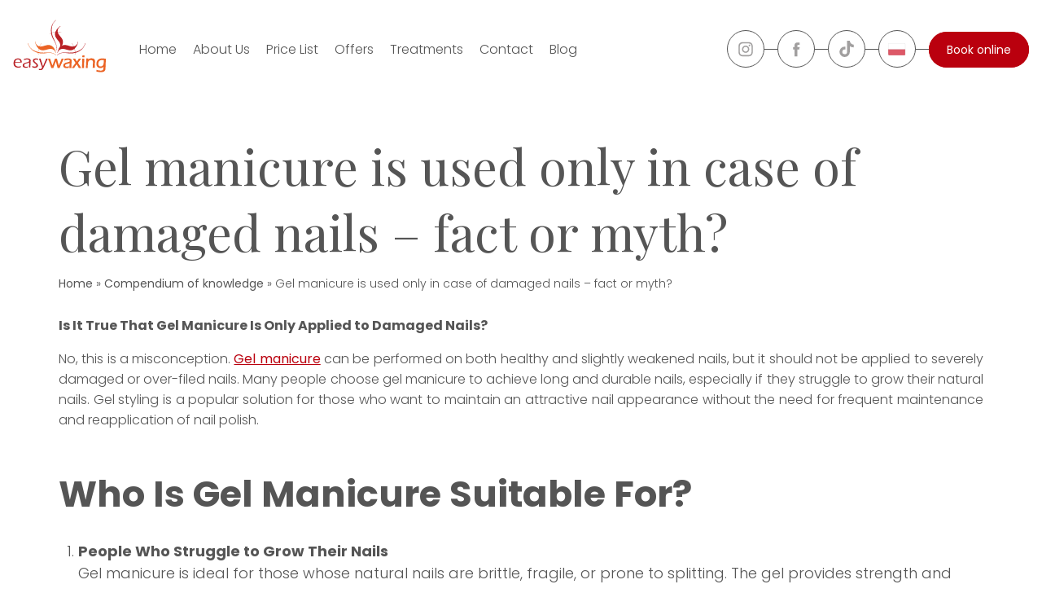

--- FILE ---
content_type: text/html; charset=UTF-8
request_url: https://easywaxing.pl/en/compendium-of-knowledge/gel-is-used-only-in-case-of-damaged-nails-fact-or-myth/
body_size: 16060
content:
<!DOCTYPE html><html lang="en-GB" prefix="og: https://ogp.me/ns#"><head><script data-no-optimize="1">var litespeed_docref=sessionStorage.getItem("litespeed_docref");litespeed_docref&&(Object.defineProperty(document,"referrer",{get:function(){return litespeed_docref}}),sessionStorage.removeItem("litespeed_docref"));</script> <title>Gel manicure is used only in case of damaged nails – fact or myth? - Easywaxing</title><meta charset="UTF-8" /><meta name="viewport" content="width=device-width" /><!--[if lt IE 9]> <script src="https://easywaxing.pl/wp-content/themes/easywaxing/js/html5.js" type="text/javascript"></script> <![endif]--><link rel="alternate" href="https://easywaxing.pl/pl/kompendium-wiedzy/czy-to-prawda-ze-manicure-zelowy-naklada-sie-wylacznie-na-zniszczone-paznokcie/" hreflang="pl" /><link rel="alternate" href="https://easywaxing.pl/en/compendium-of-knowledge/gel-is-used-only-in-case-of-damaged-nails-fact-or-myth/" hreflang="en" /><meta name="description" content="Is It True That Gel Manicure Is Only Applied to Damaged Nails?"/><meta name="robots" content="follow, index, max-snippet:-1, max-video-preview:-1, max-image-preview:large"/><link rel="canonical" href="https://easywaxing.pl/en/compendium-of-knowledge/gel-is-used-only-in-case-of-damaged-nails-fact-or-myth/" /><meta property="og:locale" content="en_GB" /><meta property="og:type" content="article" /><meta property="og:title" content="Gel manicure is used only in case of damaged nails – fact or myth? - Easywaxing" /><meta property="og:description" content="Is It True That Gel Manicure Is Only Applied to Damaged Nails?" /><meta property="og:url" content="https://easywaxing.pl/en/compendium-of-knowledge/gel-is-used-only-in-case-of-damaged-nails-fact-or-myth/" /><meta property="og:site_name" content="https://easywaxing.pl" /><meta property="og:updated_time" content="2025-06-23T13:07:42+00:00" /><meta name="twitter:card" content="summary_large_image" /><meta name="twitter:title" content="Gel manicure is used only in case of damaged nails – fact or myth? - Easywaxing" /><meta name="twitter:description" content="Is It True That Gel Manicure Is Only Applied to Damaged Nails?" /><meta name="twitter:label1" content="Time to read" /><meta name="twitter:data1" content="2 minutes" /> <script type="application/ld+json" class="rank-math-schema">{"@context":"https://schema.org","@graph":[{"@type":"BreadcrumbList","@id":"https://easywaxing.pl/en/compendium-of-knowledge/gel-is-used-only-in-case-of-damaged-nails-fact-or-myth/#breadcrumb","itemListElement":[{"@type":"ListItem","position":"1","item":{"@id":"https://easywaxing.pl","name":"Home"}},{"@type":"ListItem","position":"2","item":{"@id":"https://easywaxing.pl/en/compendium-of-knowledge/","name":"Compendium of knowledge"}},{"@type":"ListItem","position":"3","item":{"@id":"https://easywaxing.pl/en/compendium-of-knowledge/gel-is-used-only-in-case-of-damaged-nails-fact-or-myth/","name":"Gel manicure is used only in case of damaged nails \u2013 fact or myth?"}}]}]}</script> <link rel="alternate" title="oEmbed (JSON)" type="application/json+oembed" href="https://easywaxing.pl/wp-json/oembed/1.0/embed?url=https%3A%2F%2Feasywaxing.pl%2Fen%2Fcompendium-of-knowledge%2Fgel-is-used-only-in-case-of-damaged-nails-fact-or-myth%2F&#038;lang=en" /><link rel="alternate" title="oEmbed (XML)" type="text/xml+oembed" href="https://easywaxing.pl/wp-json/oembed/1.0/embed?url=https%3A%2F%2Feasywaxing.pl%2Fen%2Fcompendium-of-knowledge%2Fgel-is-used-only-in-case-of-damaged-nails-fact-or-myth%2F&#038;format=xml&#038;lang=en" /><link data-optimized="2" rel="stylesheet" href="https://easywaxing.pl/wp-content/litespeed/css/87efce92423e118d311dd1292292ec41.css?ver=a758c" /><link rel="https://api.w.org/" href="https://easywaxing.pl/wp-json/" /><link rel="alternate" title="JSON" type="application/json" href="https://easywaxing.pl/wp-json/wp/v2/pages/20063" /><link rel="EditURI" type="application/rsd+xml" title="RSD" href="https://easywaxing.pl/xmlrpc.php?rsd" /><link rel='shortlink' href='https://easywaxing.pl/?p=20063' /><link rel="icon" href="https://easywaxing.pl/wp-content/uploads/2021/12/logo_fav.png" sizes="32x32" /><link rel="icon" href="https://easywaxing.pl/wp-content/uploads/2021/12/logo_fav.png" sizes="192x192" /><link rel="apple-touch-icon" href="https://easywaxing.pl/wp-content/uploads/2021/12/logo_fav.png" /><meta name="msapplication-TileImage" content="https://easywaxing.pl/wp-content/uploads/2021/12/logo_fav.png" />
 <script type="text/plain" data-service="google-analytics" data-category="statistics" async data-cmplz-src="https://www.googletagmanager.com/gtag/js?id=UA-16459911-1"></script> <script data-category="statistics" type="litespeed/javascript">window.dataLayer=window.dataLayer||[];function gtag(){dataLayer.push(arguments)}
gtag('js',new Date());gtag('config','UA-16459911-1')</script>  <script data-category="functional" type="litespeed/javascript">(function(w,d,s,l,i){w[l]=w[l]||[];w[l].push({'gtm.start':new Date().getTime(),event:'gtm.js'});var f=d.getElementsByTagName(s)[0],j=d.createElement(s),dl=l!='dataLayer'?'&l='+l:'';j.async=!0;j.src='https://www.googletagmanager.com/gtm.js?id='+i+dl;f.parentNode.insertBefore(j,f)})(window,document,'script','dataLayer','GTM-M2R34G9')</script> </head><body data-rsssl=1 data-cmplz=1 class="wp-singular page-template page-template-single-zabiegi page-template-single-zabiegi-php page page-id-20063 page-child parent-pageid-17534 wp-theme-easywaxing"><noscript><iframe data-lazyloaded="1" src="about:blank" data-litespeed-src="https://www.googletagmanager.com/ns.html?id=GTM-M2R34G9"
height="0" width="0" style="display:none;visibility:hidden"></iframe></noscript><div class="booksy-ww" style="display:none" data-booksy-popup="ww"> <script type="litespeed/javascript" data-src="https://booksy.com/widget/code.js?id=98860&country=pl&lang=en"></script> </div><div class="booksy-wr" style="display:none" data-booksy-popup="wr"> <script type="litespeed/javascript" data-src="https://booksy.com/widget/code.js?id=98804&country=pl&lang=en"></script> </div><div class="top-bar"><div class="wrapper"><div class="links"><div class="mobile-menu-socials">
<a class="icon" href="https://www.instagram.com/easywaxing/" target="_blank"><img data-lazyloaded="1" src="[data-uri]" height="20" width="20" data-src="https://easywaxing.pl/wp-content/themes/easywaxing/assets/icons/instagram_icon.svg" alt="Instagram Icon"></a><div class="line"></div>
<a class="icon" href="https://www.facebook.com/easywaxing" target="_blank"><img data-lazyloaded="1" src="[data-uri]" height="20" width="20" data-src="https://easywaxing.pl/wp-content/themes/easywaxing/assets/icons/facebook_icon.svg" alt="Facebook Icon"></a><div class="line"></div>
<a class="icon" href="https://www.tiktok.com/@easywaxing" target="_blank"><img data-lazyloaded="1" src="[data-uri]" height="20" width="20" data-src="https://easywaxing.pl/wp-content/themes/easywaxing/assets/icons/tiktok.svg" alt="Tiktok Icon"></a></div><div class="mobile-lang">
<a href="https://easywaxing.pl/pl/kompendium-wiedzy/czy-to-prawda-ze-manicure-zelowy-naklada-sie-wylacznie-na-zniszczone-paznokcie/" class="circle">
<img data-lazyloaded="1" src="[data-uri]" class="flag" data-src="https://easywaxing.pl/wp-content/themes/easywaxing/assets/icons/pl.svg" alt="Language Icon" width="22" height="15">                        </a></div></div></div></div><nav id="desktop-menu" class="navbar"><div class="menu-wrapper">
<a class="logo" href="/">
<img data-lazyloaded="1" src="[data-uri]" width="115" height="67" alt="Depilacja woskiem Warszawa i Wrocław - studio kosmetyczne Easy Waxing" data-src="https://easywaxing.pl/wp-content/themes/easywaxing/assets/icons/logo.svg">
</a><ul class="menu-item-wrapper"><li class="menu-item">
<a class="menu-link" href="/en/">Home</a></li><li class="menu-item">
<a class="menu-link-submenu" href="/en/about-easy-waxing/">About Us</a><div class="single-submenu submenu"><ul class="submenu-item-wrapper"><li class="submenu-item"><a class="submenu-link" href="/en/about-easy-waxing/">About Easy Waxing</a></li><li class="submenu-item"><a class="submenu-link" href="/en/hygiene-standards/">Hygiene standards</a></li><li class="submenu-item"><a class="submenu-link" href="/en/partners/">Partners</a></li><li class="submenu-item"><a class="submenu-link" href="/en/jobs/">Jobs</a></li><li class="submenu-item"><a class="submenu-link" href="/en/organization-of-events/">Organization of events</a></li><li class="submenu-item"><a class="submenu-link" href="/en/rate-the-studio/">Rate the Studio</a></li><li class="submenu-item"><a class="submenu-link" href="/en/testimonials/">Testimonials</a></li><li class="submenu-item"><a class="submenu-link" href="/en/franchising-easywaxing/">Franchising</a></li></ul></div></li><li class="menu-item">
<a class="menu-link-submenu" href="/en/pricelist/">Price List</a><div class="single-submenu submenu"><ul class="submenu-item-wrapper"><li class="submenu-item"><a class="submenu-link" href="/en/pricelist-warsaw/">Price list Warsaw</a></li><li class="submenu-item"><a class="submenu-link" href="/en/pricelist-wroclaw/">Price list Wroclaw</a></li></ul></div></li><li class="menu-item">
<a class="menu-link-submenu" href="/en/special-offers/">Offers</a><div class="single-submenu submenu"><ul class="submenu-item-wrapper"><li class="submenu-item"><a class="submenu-link" href="/en/special-offers-warsaw/">Offers Warsaw</a></li><li class="submenu-item"><a class="submenu-link" href="/en/special-offers-wroclaw/">Offers Wroclaw</a></li><li class="submenu-item"><a class="submenu-link" href="/en/latest-offers/">Latest offers</a></li><li class="submenu-item"><a class="submenu-link" href="/en/easy-waxing-card/">Easy Waxing Card</a></li><li class="submenu-item"><a class="submenu-link" href="/en/special-offers-students-promotion/">Special offers for students</a></li></ul></div></li><li class="menu-item">
<a class="menu-link-submenu" href="/en/treatments/">Treatments</a><div class="mega-submenu submenu"><div class="row"><div class="column"><ul class="ver-menu-item-wrapper"><li class="ver-head-menu-item">
<a class="ver-head-menu-link" href="/en/depilation/">Depilation</a></li><li class="ver-menu-item">
<a class="ver-menu-link" href="/en/soft-waxing/">Soft waxing</a></li><li class="ver-menu-item">
<a class="ver-menu-link" href="/en/sugar-paste-depilation/">Sugar paste depilation</a></li><li class="ver-menu-item">
<a class="ver-menu-link" href="/en/hard-wax-depilation/">Hard wax depilation</a></li><li class="ver-menu-item">
<a class="ver-menu-link" href="/en/ingrown-hair-treatment/">Ingrown hair treatment</a></li><li class="ver-menu-item">
<a class="ver-menu-link" href="/en/brazilian-waxing/">Brazilian waxing</a></li><li class="ver-menu-item">
<a class="ver-menu-link" href="/en/lycon-waxing/">Lycon</a></li><li class="ver-menu-item">
<a class="ver-menu-link" href="/en/mens-waxing/">Men's waxing</a></li></ul></div><div class="column"><ul class="ver-menu-item-wrapper"><li class="ver-head-menu-item">
<a class="ver-head-menu-link" href="/en/manicure-en/">Manicure</a></li><li class="ver-menu-item">
<a class="ver-menu-link" href="/en/hybrid-manicure/">Hybrid manicure</a></li><li class="ver-menu-item">
<a class="ver-menu-link" href="/en/classic-manicure/">Classic manicure</a></li><li class="ver-menu-item">
<a class="ver-menu-link" href="/en/japanese-manicure/">Japanese manicure</a></li><li class="ver-menu-item">
<a class="ver-menu-link" href="/en/therapeutic-manicure/">Therapeutic manicure</a></li><li class="ver-menu-item">
<a class="ver-menu-link" href="/en/spa-manicure/">SPA manicure</a></li><li class="ver-menu-item">
<a class="ver-menu-link" href="/en/hand-paraffin-wax/">Hand paraffin wax</a></li><li class="ver-menu-item">
<a class="ver-menu-link" href="/en/vinylux-manicure/">Vinylux manicure</a></li><li class="ver-menu-item">
<a class="ver-menu-link" href="/en/mens-manicure/">Men's manicure</a></li><li class="ver-menu-item">
<a class="ver-menu-link" href="/en/ibx-system-nail-strengthener/">IBX System</a></li><li class="ver-menu-item">
<a class="ver-menu-link" href="/en/gel-manicure/">Gel Manicure</a></li></ul></div><div class="column"><ul class="ver-menu-item-wrapper"><li class="ver-head-menu-item">
<a class="ver-head-menu-link" href="/en/pedicure-en/">Pedicure</a></li><li class="ver-menu-item">
<a class="ver-menu-link" href="/en/hybrid-pedicure/">Hybrid pedicure</a></li><li class="ver-menu-item">
<a class="ver-menu-link" href="/en/classic-pedicure/">Classic pedicure</a></li><li class="ver-menu-item">
<a class="ver-menu-link" href="/en/japanese-pedicure/">Japanese pedicure</a></li><li class="ver-menu-item">
<a class="ver-menu-link" href="/en/therapeutic-pedicure/">Therapeutic pedicure</a></li><li class="ver-menu-item">
<a class="ver-menu-link" href="/en/callus-peel-pedicure/">Callus Peel pedicure</a></li><li class="ver-menu-item">
<a class="ver-menu-link" href="/en/spa-pedicure/">SPA pedicure</a></li><li class="ver-menu-item">
<a class="ver-menu-link" href="/en/foot-paraffin-wax/">Foot paraffin wax</a></li><li class="ver-menu-item">
<a class="ver-menu-link" href="/en/mens-pedicure/">Men's pedicure</a></li><li class="ver-menu-item">
<a class="ver-menu-link" href="/en/vinylux-pedicure/">Vinylux Pedicure</a></li></ul></div><div class="column"><ul class="ver-menu-item-wrapper"><li class="ver-head-menu-item">
<span class="submenu-headline">Laser hair removal</span></li><li class="ver-menu-item">
<a class="ver-menu-link" href="/en/laser-hair-removal/">Laser body and bikini waxing</a></li><li class="ver-head-menu-item ver-head-menu-item-bot">
<span class="submenu-headline">Body modeling</span></li><li class="ver-menu-item">
<a class="ver-menu-link" href="/en/icoone-endermology/">Icoone Laser</a></li><li class="ver-menu-item">
<a class="ver-menu-link" href="/en/rf-treatments/">RF Treatments</a></li><li class="ver-menu-item">
<a class="ver-menu-link" href="/en/endermology-warsaw-laser-rf-infrared-cavitation/">Endermology</a></li><li class="ver-menu-item">
<a class="ver-menu-link" href="/en/kobido-massage-japanese-face-lifting/">Kobido massage</a></li></ul></div><div class="column"><ul class="ver-menu-item-wrapper"><li class="ver-head-menu-item">
<a class="ver-head-menu-link" href="/en/facials/">Facials</a></li><li class="ver-menu-item">
<a class="ver-menu-link" href="/en/microdermabrasion/">Microdermabrasion</a></li><li class="ver-menu-item">
<a class="ver-menu-link" href="/en/cavitation-peeling/">Cavitation peeling</a></li><li class="ver-menu-item">
<a class="ver-menu-link" href="/en/acid-exfoliation/">Acid exfoliation</a></li><li class="ver-menu-item">
<a class="ver-menu-link" href="/en/facial-cleansing/">Facial cleansing</a></li><li class="ver-menu-item">
<a class="ver-menu-link" href="/en/oxygen-facial/">Oxygen Facial</a></li><li class="ver-menu-item">
<a class="ver-menu-link" href="/en/fractional-mesotherapy/">Fractional mesotherapy</a></li><li class="ver-menu-item">
<a class="ver-menu-link" href="/en/hydrogen-purification/">Hydrogen Purification</a></li></ul></div><div class="column"><ul class="ver-menu-item-wrapper"><li class="ver-head-menu-item">
<a class="ver-head-menu-link" href="/en/other/">Other treatments</a></li><li class="ver-menu-item">
<a class="ver-menu-link" href="/en/eyelash-eyebrows-tint/">Eyelash & eyebrows tint</a></li><li class="ver-menu-item">
<a class="ver-menu-link" href="/en/massage/">Massage</a></li><li class="ver-menu-item">
<a class="ver-menu-link" href="/en/spray-tanning/">Spray tanning</a></li><li class="ver-menu-item">
<a class="ver-menu-link" href="/en/ear-piercing-blomdahl/">Ear piercing with Blomdahl</a></li><li class="ver-menu-item">
<a class="ver-menu-link" href="/en/eyelash-treatments-lamination-lifting/">Eyelash Lamination and Lifting</a></li><li class="ver-menu-item">
<a class="ver-menu-link" href="/en/wedding-treatments/">Wedding treatments</a></li></ul></div></div></div></li><li class="menu-item">
<a class="menu-link-submenu" href="#">Contact</a><div class="single-submenu submenu"><ul class="submenu-item-wrapper"><li class="submenu-item"><a class="submenu-link" href="/en/contact-wroclaw/">Contact Wroclaw</a></li><li class="submenu-item"><a class="submenu-link" href="/en/contact-warsaw/">Contact Warsaw</a></li></ul></div></li><li class="menu-item">
<a class="menu-link" href="/en/blog-en/">Blog</a></li></ul><div class="menu-btn-wrapper"><div class="social-wrapper">
<a class="icon circle" href="https://www.instagram.com/easywaxing/" target="_blank"><img data-lazyloaded="1" src="[data-uri]" height="20" width="20" data-src="https://easywaxing.pl/wp-content/themes/easywaxing/assets/icons/instagram_icon.svg" alt="Instagram Icon"></a>
<span class="line"></span>
<a class="icon circle" href="https://www.facebook.com/easywaxing/" target="_blank"><img data-lazyloaded="1" src="[data-uri]" height="20" width="20" data-src="https://easywaxing.pl/wp-content/themes/easywaxing/assets/icons/facebook_icon.svg" alt="Facebook Icon"></a>
<span class="line"></span>
<a class="icon circle" href="https://www.tiktok.com/@easywaxing" target="_blank"><img data-lazyloaded="1" src="[data-uri]" height="20" width="20" data-src="https://easywaxing.pl/wp-content/themes/easywaxing/assets/icons/tiktok.svg" alt="Tiktok Icon"></a>
<span class="line"></span>
<a href="https://easywaxing.pl/pl/kompendium-wiedzy/czy-to-prawda-ze-manicure-zelowy-naklada-sie-wylacznie-na-zniszczone-paznokcie/" class="circle">
<img data-lazyloaded="1" src="[data-uri]" class="flag" data-src="https://easywaxing.pl/wp-content/themes/easywaxing/assets/icons/pl.svg" alt="Language Icon" width="22" height="15">                        </a>
<span class="line"></span></div>
<a class="menu-btn" href="/en/choose-city/">
Book online            </a><div class="dropdown-btn-wrapper">
<a class="dropdown-btn" href="https://easywaxing-grzybowska.booksy.com" target="_blank" data-booksy-trigger="ww">Warsaw</a>
<a class="dropdown-btn" href="https://easywaxing-kazimierza-wielkiego.booksy.com" target="_blank" data-booksy-trigger="wr">Wroclaw</a></div></div></div></nav><nav id="mobile-menu" class="mobile-navbar"><div class="mobile-hamburger-wrapper"><div class="logo-wrapper">
<a class="logo" href="/">
<img data-lazyloaded="1" src="[data-uri]" width="115" height="67" alt="Depilacja woskiem Warszawa i Wrocław - studio kosmetyczne Easy Waxing" data-src="https://easywaxing.pl/wp-content/themes/easywaxing/assets/icons/logo.svg">
</a></div><div class="burger-wrapper">
<input onclick="blockScreen()" id="menu-input" type="checkbox">
<label for="menu-input"><span class="burger"></span></label><div class="mobile-menu-wrapper"><ul class="mobile-menu-item-wrapper" id="mainMenu"><li class="mobile-menu-item"><a class="mobile-menu-link" href="/en/">Home</a></li><li class="mobile-menu-item"><a class="mobile-menu-link" href="#" onclick="nextMenu('sub_o_nas')">About Us</a></li><li class="mobile-menu-item"><a class="mobile-menu-link" href="#" onclick="nextMenu('sub_cennik')">Price List</a></li><li class="mobile-menu-item"><a class="mobile-menu-link" href="#" onclick="nextMenu('sub_promocje')">Offers</a></li><li class="mobile-menu-item"><a class="mobile-menu-link" href="#" onclick="nextMenu('sub_zabiegi')">Treatments</a></li><li class="mobile-menu-item"><a class="mobile-menu-link" href="#" onclick="nextMenu('sub_kontakt')">Contact</a></li><li class="mobile-menu-item"><a class="mobile-menu-link" href="/en/blog-en/">Blog</a></li></ul><ul class="mobile-menu-item-wrapper mobile-submenu" id="sub_o_nas"><li class="mobile-menu-item"><button class="mobile-back-btn" onclick="prevMenu('sub_o_nas')">Back</button></li><li class="mobile-menu-item"><a class="mobile-menu-link" href="/en/about-easy-waxing/">About Easy Waxing</a></li><li class="mobile-menu-item"><a class="mobile-menu-link" href="/en/hygiene-standards/">Hygiene standards</a></li><li class="mobile-menu-item"><a class="mobile-menu-link" href="/en/partners/">Partners</a></li><li class="mobile-menu-item"><a class="mobile-menu-link" href="/en/jobs/">Jobs</a></li><li class="mobile-menu-item"><a class="mobile-menu-link" href="/en/organization-of-events/">Organization of events</a></li><li class="mobile-menu-item"><a class="mobile-menu-link" href="/en/rate-the-studio/">Rate the Studio</a></li><li class="mobile-menu-item"><a class="mobile-menu-link" href="/en/testimonials/">Testimonials</a></li><li class="mobile-menu-item"><a class="mobile-menu-link" href="/en/franchising-easywaxing/">Franchising</a></li></ul><ul class="mobile-menu-item-wrapper mobile-submenu" id="sub_cennik"><li class="mobile-menu-item"><button class="mobile-back-btn" onclick="prevMenu('sub_cennik')">Back</button></li><li class="mobile-menu-item"><a class="mobile-menu-link" href="/en/pricelist-warsaw/">Price list Warsaw</a></li><li class="mobile-menu-item"><a class="mobile-menu-link" href="/en/pricelist-wroclaw/">Price list Wroclaw</a></li></ul><ul class="mobile-menu-item-wrapper mobile-submenu" id="sub_promocje"><li class="mobile-menu-item"><button class="mobile-back-btn" onclick="prevMenu('sub_promocje')">Back</button></li><li class="mobile-menu-item"><a class="mobile-menu-link" href="/en/special-offers-warsaw/">Offers Warsaw</a></li><li class="mobile-menu-item"><a class="mobile-menu-link" href="/en/special-offers-wroclaw/">Offers Wroclaw</a></li><li class="mobile-menu-item"><a class="mobile-menu-link" href="/en/latest-offers/">Latest offers</a></li><li class="mobile-menu-item"><a class="mobile-menu-link" href="/en/easy-waxing-card/">Easy Waxing Card</a></li><li class="mobile-menu-item"><a class="mobile-menu-link" href="/en/special-offers-students-promotion/">Special offers for students</a></li></ul><ul class="mobile-menu-item-wrapper mobile-submenu" id="sub_zabiegi"><li class="mobile-menu-item"><button class="mobile-back-btn" onclick="prevMenu('sub_zabiegi')">Back</button></li><li class="mobile-menu-item"><a class="mobile-menu-link" href="#" onclick="nextSubMenu('sub_sub_depilacja', 'sub_zabiegi')">Depilation</a></li><li class="mobile-menu-item"><a class="mobile-menu-link" href="#" onclick="nextSubMenu('sub_sub_manicure', 'sub_zabiegi')">Manicure</a></li><li class="mobile-menu-item"><a class="mobile-menu-link" href="#" onclick="nextSubMenu('sub_sub_pedicure', 'sub_zabiegi')">Pedicure</a></li><li class="mobile-menu-item"><a class="mobile-menu-link" href="#" onclick="nextSubMenu('sub_sub_depilacja_laserowa', 'sub_zabiegi')">Laser body and bikini waxing</a></li><li class="mobile-menu-item"><a class="mobile-menu-link" href="#" onclick="nextSubMenu('sub_sub_modelowanie_ciala', 'sub_zabiegi')">Body modeling</a></li><li class="mobile-menu-item"><a class="mobile-menu-link" href="#" onclick="nextSubMenu('sub_sub_zabiegi_na_twarz', 'sub_zabiegi')">Facials</a></li><li class="mobile-menu-item"><a class="mobile-menu-link" href="#" onclick="nextSubMenu('sub_sub_inne_zabiegi', 'sub_zabiegi')">Other treatments</a></li></ul><ul class="mobile-menu-item-wrapper mobile-submenu" id="sub_kontakt"><li class="mobile-menu-item"><button class="mobile-back-btn" onclick="prevMenu('sub_kontakt')">Back</button></li><li class="mobile-menu-item"><a class="mobile-menu-link" href="/en/contact-wroclaw/">Wroclaw</a></li><li class="mobile-menu-item"><a class="mobile-menu-link" href="/en/contact-warsaw/">Warsaw</a></li></ul><ul class="mobile-menu-item-wrapper mobile-subsubmenu" id="sub_sub_depilacja"><li class="mobile-menu-item"><button class="mobile-back-btn" onclick="prevSubMenu('sub_sub_depilacja', 'sub_zabiegi')">Back</button></li><li class="mobile-submenu-title"><span class="title">Depilation</span></li><li class="mobile-menu-item"><a class="mobile-menu-link" href="/en/soft-waxing/">Soft waxing</a></li><li class="mobile-menu-item"><a class="mobile-menu-link" href="/en/sugar-paste-depilation/">Sugar paste depilation</a></li><li class="mobile-menu-item"><a class="mobile-menu-link" href="/en/hard-wax-depilation/">Hard wax depilation</a></li><li class="mobile-menu-item"><a class="mobile-menu-link" href="/en/ingrown-hair-treatment/">Ingrown hair treatment</a></li><li class="mobile-menu-item"><a class="mobile-menu-link" href="/en/brazilian-waxing/">Brazilian waxing</a></li><li class="mobile-menu-item"><a class="mobile-menu-link" href="/en/lycon-waxing/">Lycon</a></li><li class="mobile-menu-item"><a class="mobile-menu-link" href="/en/mens-waxing/">Men's waxing</a></li></ul><ul class="mobile-menu-item-wrapper mobile-subsubmenu" id="sub_sub_manicure"><li class="mobile-menu-item"><button class="mobile-back-btn" onclick="prevSubMenu('sub_sub_manicure', 'sub_zabiegi')">Back</button></li><li class="mobile-submenu-title"><span class="title">Manicure</span></li><li class="mobile-menu-item"><a class="mobile-menu-link" href="/en/hybrid-manicure/">Hybrid manicure</a></li><li class="mobile-menu-item"><a class="mobile-menu-link" href="/en/classic-manicure/">Classic manicure</a></li><li class="mobile-menu-item"><a class="mobile-menu-link" href="/en/japanese-manicure/">Japanese manicure</a></li><li class="mobile-menu-item"><a class="mobile-menu-link" href="/en/therapeutic-manicure/">Therapeutic manicure</a></li><li class="mobile-menu-item"><a class="mobile-menu-link" href="/en/spa-manicure/">SPA manicure</a></li><li class="mobile-menu-item"><a class="mobile-menu-link" href="/en/hand-paraffin-wax/">Hand paraffin wax</a></li><li class="mobile-menu-item"><a class="mobile-menu-link" href="/en/vinylux-manicure/">Vinylux manicure</a></li><li class="mobile-menu-item"><a class="mobile-menu-link" href="/en/mens-manicure/">Men's manicure</a></li><li class="mobile-menu-item"><a class="mobile-menu-link" href="/en/ibx-system-nail-strengthener/">IBX System</a></li><li class="mobile-menu-item"><a class="mobile-menu-link" href="/en/gel-manicure/">Gel Manicure</a></li></ul><ul class="mobile-menu-item-wrapper mobile-subsubmenu" id="sub_sub_pedicure"><li class="mobile-menu-item"><button class="mobile-back-btn" onclick="prevSubMenu('sub_sub_pedicure', 'sub_zabiegi')">Back</button></li><li class="mobile-submenu-title"><span class="title">Pedicure</span></li><li class="mobile-menu-item"><a class="mobile-menu-link" href="/en/hybrid-pedicure/">Hybrid pedicure</a></li><li class="mobile-menu-item"><a class="mobile-menu-link" href="/en/classic-pedicure/">Classic pedicure</a></li><li class="mobile-menu-item"><a class="mobile-menu-link" href="/en/japanese-pedicure/">Japanese pedicure</a></li><li class="mobile-menu-item"><a class="mobile-menu-link" href="/en/therapeutic-pedicure/">Therapeutic pedicure</a></li><li class="mobile-menu-item"><a class="mobile-menu-link" href="/en/callus-peel-pedicure/">Callus Peel pedicure</a></li><li class="mobile-menu-item"><a class="mobile-menu-link" href="/en/spa-pedicure/">SPA pedicure</a></li><li class="mobile-menu-item"><a class="mobile-menu-link" href="/en/foot-paraffin-wax/">Foot paraffin wax</a></li><li class="mobile-menu-item"><a class="mobile-menu-link" href="/en/mens-pedicure/">Men's pedicure</a></li><li class="mobile-menu-item"><a class="mobile-menu-link" href="/en/vinylux-pedicure/">Vinylux Pedicure</a></li></ul><ul class="mobile-menu-item-wrapper mobile-subsubmenu" id="sub_sub_depilacja_laserowa"><li class="mobile-menu-item"><button class="mobile-back-btn" onclick="prevSubMenu('sub_sub_depilacja_laserowa', 'sub_zabiegi')">Back</button></li><li class="mobile-submenu-title"><span class="title">Laser hair removal</span></li><li class="mobile-menu-item"><a class="mobile-menu-link" href="/en/laser-hair-removal/">Laser body and bikini waxing</a></li></ul><ul class="mobile-menu-item-wrapper mobile-subsubmenu" id="sub_sub_modelowanie_ciala"><li class="mobile-menu-item"><button class="mobile-back-btn" onclick="prevSubMenu('sub_sub_modelowanie_ciala', 'sub_zabiegi')">Back</button></li><li class="mobile-submenu-title"><span class="title">Body modeling</span></li><li class="mobile-menu-item"><a class="mobile-menu-link" href="/en/icoone-endermology/">Icoone Laser</a></li><li class="mobile-menu-item"><a class="mobile-menu-link" href="/en/rf-treatments/">RF Treatments</a></li><li class="mobile-menu-item"><a class="mobile-menu-link" href="/en/endermology-warsaw-laser-rf-infrared-cavitation/">Endermology</a></li><li class="mobile-menu-item"><a class="mobile-menu-link" href="/en/kobido-massage-japanese-face-lifting/">Kobido massage</a></li></ul><ul class="mobile-menu-item-wrapper mobile-subsubmenu" id="sub_sub_zabiegi_na_twarz"><li class="mobile-menu-item"><button class="mobile-back-btn" onclick="prevSubMenu('sub_sub_zabiegi_na_twarz', 'sub_zabiegi')">Back</button></li><li class="mobile-submenu-title"><span class="title">Facials</span></li><li class="mobile-menu-item"><a class="mobile-menu-link" href="/en/microdermabrasion/">Microdermabrasion</a></li><li class="mobile-menu-item"><a class="mobile-menu-link" href="/en/cavitation-peeling/">Cavitation peeling</a></li><li class="mobile-menu-item"><a class="mobile-menu-link" href="/en/acid-exfoliation/">Acid exfoliation</a></li><li class="mobile-menu-item"><a class="mobile-menu-link" href="/en/facial-cleansing/">Facial cleansing</a></li><li class="mobile-menu-item"><a class="mobile-menu-link" href="/en/oxygen-facial/">Oxygen Facial</a></li><li class="mobile-menu-item"><a class="mobile-menu-link" href="/en/fractional-mesotherapy/">Fractional mesotherapy</a></li><li class="mobile-menu-item"><a class="mobile-menu-link" href="/en/hydrogen-purification/">Hydrogen Purification</a></li></ul><ul class="mobile-menu-item-wrapper mobile-subsubmenu" id="sub_sub_inne_zabiegi"><li class="mobile-menu-item"><button class="mobile-back-btn" onclick="prevSubMenu('sub_sub_inne_zabiegi', 'sub_zabiegi')">Back</button></li><li class="mobile-submenu-title"><span class="title">Other treatments</span></li><li class="mobile-menu-item"><a class="mobile-menu-link" href="/en/eyelash-eyebrows-tint/">Eyelash & eyebrows tint</a></li><li class="mobile-menu-item"><a class="mobile-menu-link" href="/en/massage/">Massage</a></li><li class="mobile-menu-item"><a class="mobile-menu-link" href="/en/spray-tanning/">Spray tanning</a></li><li class="mobile-menu-item"><a class="mobile-menu-link" href="/en/ear-piercing-blomdahl/">Ear piercing with Blomdahl</a></li><li class="mobile-menu-item"><a class="mobile-menu-link" href="/en/eyelash-treatments-lamination-lifting/">Eyelash Lamination and Lifting</a></li><li class="mobile-menu-item"><a class="mobile-menu-link" href="/en/wedding-treatments/">Wedding treatments</a></li></ul>
<a class="mobile-menu-btn" href="/en/choose-city/">
Book online                </a><div class="number-wrapper">
<a class="number ww" href="tel:797-797-504">797-797-504</a>
<a class="number wr" href="tel:513-827-077">513-827-077</a></div></div></div></div></nav><main><section id="content"><div class="wrapper wrapper-treatments"><h1>Gel manicure is used only in case of damaged nails – fact or myth?</h1><nav aria-label="breadcrumbs" class="rank-math-breadcrumb"><p><a href="https://easywaxing.pl">Home</a><span class="separator"> &raquo; </span><a href="https://easywaxing.pl/en/compendium-of-knowledge/">Compendium of knowledge</a><span class="separator"> &raquo; </span><span class="last">Gel manicure is used only in case of damaged nails – fact or myth?</span></p></nav><div><p><strong>Is It True That Gel Manicure Is Only Applied to Damaged Nails?</strong></p><p>No, this is a misconception. <strong><a href="https://easywaxing.pl/en/gel-manicure/">Gel manicure</a></strong> can be performed on both healthy and slightly weakened nails, but it should not be applied to severely damaged or over-filed nails. Many people choose gel manicure to achieve long and durable nails, especially if they struggle to grow their natural nails. Gel styling is a popular solution for those who want to maintain an attractive nail appearance without the need for frequent maintenance and reapplication of nail polish.</p><h3 class="wp-block-heading"><strong>Who Is Gel Manicure Suitable For?</strong></h3><ol class="wp-block-list"><li><strong>People Who Struggle to Grow Their Nails</strong><br>Gel manicure is ideal for those whose natural nails are brittle, fragile, or prone to splitting. The gel provides strength and durability, allowing nails to grow longer while maintaining a polished appearance.</li><li><strong>People Seeking Long-Lasting Results</strong><br>Gel nails are resistant to damage and can last for up to 3–4 weeks. This is especially beneficial for people with busy lifestyles who want to avoid frequent touch-ups and reapplications.</li><li><strong>People Who Want to Change the Shape or Length of Their Nails</strong><br>Gel manicure allows for reshaping and lengthening of the nails. It is possible to build up and sculpt nails into the desired shape, which is difficult to achieve with short, natural nails.</li></ol><h3 class="wp-block-heading"><strong>Why Should Gel Styling Not Be Done on Severely Damaged Nails?</strong></h3><ol class="wp-block-list"><li><strong>Poor Adhesion of Products</strong><br>Severely damaged or over-filed nails do not provide a strong base for gel or hybrid products. As a result, the manicure may chip, crack, or detach prematurely.</li><li><strong>Risk of Further Damage</strong><br>Applying multiple layers of gel products on damaged nails can hinder their recovery and may worsen the condition. Fragile nails might break or weaken further under the weight of the gel.</li><li><strong>Inhibited Nail Regeneration</strong><br>Damaged nails require proper care and nourishment to regenerate. Applying layers of gel or polish can impede this process by limiting the nails&#8217; ability to absorb nutrients.</li></ol><h3 class="wp-block-heading"><strong>How to Care for Damaged Nails Before Gel Styling?</strong></h3><ol class="wp-block-list"><li><strong>Consult a Dermatologist or Cosmetologist</strong><br>If nails are severely damaged, it’s important to seek advice from a specialist who can recommend a proper regeneration treatment. This may include dietary changes, supplements, or specialized care products.</li><li><strong>Strengthening Treatment with IBX System</strong><br>Many salons, including ours, offer regenerative treatments with IBX light-cured strengthening products. These treatments penetrate deep into the nail plate, reinforcing it from within. Once the nails are strengthened, they become ready for gel styling.</li><li><strong>Use Nail Care Products and Moisturizers</strong><br>Regular application of nail-strengthening treatments, cuticle oils, and moisturizing creams can support nail recovery. This is particularly important for those who frequently undergo nail styling treatments.</li></ol><h3 class="wp-block-heading"><strong>In my opinion</strong></h3><p>Gel manicure is not exclusively for damaged nails. It can be applied to healthy or slightly weakened nails but should be avoided on severely damaged or over-filed nails. In such cases, it’s recommended to undergo a regeneration treatment first to strengthen the nail plate. This ensures that the manicure will be more durable and aesthetically pleasing. Gel manicure is a perfect solution for those seeking long, durable, and beautiful nails.</p><h3>Compendium of knowledge about Gel Manicure</h3><ul id="kompendium"><li><a href="https://easywaxing.pl/en/compendium-of-knowledge/can-i-remove-gel-manicure-by-myself/" title="Can I remove gel manicure by myself?">Can I remove gel manicure by myself?</a></li><li><a href="https://easywaxing.pl/en/compendium-of-knowledge/does-gel-manicure-damage-nail-plate/" title="Does gel manicure damage nail plate?">Does gel manicure damage nail plate?</a></li><li><a href="https://easywaxing.pl/en/compendium-of-knowledge/how-long-does-gel-manicure-last/" title="How long does gel manicure last?">How long does gel manicure last?</a></li><li><a href="https://easywaxing.pl/en/compendium-of-knowledge/can-men-also-have-gel-manicure-done/" title="Can men also have gel manicure done?">Can men also have gel manicure done?</a></li><li><a href="https://easywaxing.pl/en/compendium-of-knowledge/is-epilepsy-a-contraindication-to-doing-gel-manicure/" title="Is epilepsy a contraindication to doing gel manicure?">Is epilepsy a contraindication to doing gel manicure?</a></li><li><a href="https://easywaxing.pl/en/compendium-of-knowledge/cancer-vs-gel-manicure-one-excludes-the-other/" title="Cancer vs gel manicure – one excludes the other?">Cancer vs gel manicure – one excludes the other?</a></li><li><a href="https://easywaxing.pl/en/compendium-of-knowledge/can-gel-manicure-be-carried-out-while-suffering-from-autoimmune-disease/" title="Can gel manicure be carried out while suffering from autoimmune disease?">Can gel manicure be carried out while suffering from autoimmune disease?</a></li><li><a href="https://easywaxing.pl/en/compendium-of-knowledge/can-gel-manicure-bring-about-an-allergic-reaction/" title="Can gel manicure bring about an allergic reaction?">Can gel manicure bring about an allergic reaction?</a></li><li><a href="https://easywaxing.pl/en/compendium-of-knowledge/can-i-do-gel-manicure-when-i-have-onychomycosis/" title="Can I do gel manicure when I have onychomycosis?">Can I do gel manicure when I have onychomycosis?</a></li><li><a href="https://easywaxing.pl/en/compendium-of-knowledge/how-does-gel-manicure-after-care-look-like/" title="How does gel manicure after care look like?">How does gel manicure after care look like?</a></li><li><a href="https://easywaxing.pl/en/compendium-of-knowledge/how-to-choose-between-gel-manicure-and-acrylic-nails-which-one-is-better/" title="How to choose between gel manicure and acrylic nails? Which one is better?">How to choose between gel manicure and acrylic nails? Which one is better?</a></li><li><a href="https://easywaxing.pl/en/compendium-of-knowledge/is-gel-manicure-suitable-for-teenagers/" title="Is gel manicure suitable for teenagers?">Is gel manicure suitable for teenagers?</a></li><li><a href="https://easywaxing.pl/en/compendium-of-knowledge/gel-is-used-only-in-case-of-damaged-nails-fact-or-myth/" title="Gel is used only in case of damaged nails – fact or myth?">Gel is used only in case of damaged nails – fact or myth?</a></li><li><a href="https://easywaxing.pl/en/compendium-of-knowledge/i-have-weak-and-brittle-nails-can-i-do-gel-manicure/" title="I have weak and brittle nails – can I do gel manicure?">I have weak and brittle nails – can I do gel manicure?</a></li><li><a href="https://easywaxing.pl/en/compendium-of-knowledge/is-pregnancy-a-contraindication-to-gel-manicure/" title="Is pregnancy a contraindication to gel manicure?">Is pregnancy a contraindication to gel manicure?</a></li><li><a href="https://easywaxing.pl/en/compendium-of-knowledge/can-i-do-gel-manicure-while-breastfeeding/" title="Can I do gel manicure while breastfeeding?">Can I do gel manicure while breastfeeding?</a></li></ul>
<a href="https://easywaxing.pl/en/gel-manicure/" style="font-weight: bold;">Back to Gel Manicure treatment</a></div></div></section><section id="newsletter"><div class="wrapper">
<img data-lazyloaded="1" src="[data-uri]" width="1200" height="800" class="image" data-src="https://easywaxing.pl/wp-content/themes/easywaxing/assets/images/woman2.webp" alt="Woman Newsletter"><div class="content-wrapper"><div class="content">
<span class="title">Waxing always on time</span><div class="btn-wrapper">
<a class="btn-ww" rel="nofollow" href="https://easywaxing.pl/en/choose-city/">Book your visit online</a></div><p class="text">Always up to date? Subscribe to our newsletter.</p><form method="post" action="https://easywaxing.pl/?na=s"><div class="form-wrapper">
<input type="hidden" name="nlang" value="">
<input type="email" name="ne" id="tnp-1" value="" placeholder="Your e-mail address" required>
<input class="btn" type="submit" value="Subscribe" ></div>
<label><input type="checkbox" name="ny" required class="tnp-privacy"><span class="snippet">I have read and agree to the Privacy Policy</span></label></form><input type="hidden" name="nlang" value="en"></div></div></div></section></main><footer class="page-footer"><div class="column column-left">
<img data-lazyloaded="1" src="[data-uri]" width="115" height="67" alt="Depilacja woskiem Warszawa i Wrocław - studio kosmetyczne Easy Waxing" data-src="https://easywaxing.pl/wp-content/themes/easywaxing/assets/icons/logo.svg">
<span class="snippet">
Studio Easy Waxing,<br>
ul. Kazimierza Wielkiego 1,<br>
50-077 Wrocław Centrum Rynek Śródmieście
</span>
<span class="snippet-phone">513-827-077</span>
<span class="snippet-phone">71-34-34-100</span>
<span class="snippet-email">studio@easywaxing.pl</span>
<span class="snippet">
Studio Easy Waxing,<br>
ul. Grzybowska 39,<br>
00-855 Warszawa Centrum Wola Śródmieście
</span>
<span class="snippet-phone">797-797-504</span>
<span class="snippet-phone">22-400-25-29</span>
<span class="snippet-email">warszawa@easywaxing.pl</span>
<span class="copyright">easywaxing © All Rights Reserved</span></div><div class="column column-right"><div class="navigation"><div class="nav-column"><h3>Treatments</h3><ul class="item-wrapper"><li class="item"><a href="/en/depilation/" class="link">Depilation</a></li><li class="item"><a href="/en/manicure-en/" class="link">Manicure</a></li><li class="item"><a href="/en/pedicure-en/" class="link">Pedicure</a></li><li class="item"><a href="/en/laser-hair-removal/" class="link">Laser hair removal</a></li><li class="item"><a href="/en/icoone-endermology/" class="link">Body modeling</a></li><li class="item"><a href="/en/facials/" class="link">Facials</a></li><li class="item"><a href="/en/other/" class="link">Other treatments</a></li></ul></div><div class="nav-column"><h3>About Us</h3><ul class="item-wrapper"><li class="item"><a href="/en/about-easy-waxing/" class="link">About Easy Waxing</a></li><li class="item"><a href="/en/hygiene-standards/" class="link">Hygiene standards</a></li><li class="item"><a href="/en/jobs/" class="link">Jobs</a></li><li class="item"><a href="/en/rate-the-studio/" class="link">Rate the Studio</a></li><li class="item"><a href="/en/blog-en/" class="link">Blog</a></li><li class="item"><a href="/en/testimonials/" class="link">Testimonials</a></li></ul></div><div class="nav-column"><h3>Offers</h3><ul class="item-wrapper"><li class="item"><a href="/en/special-offers-warsaw/" class="link">Offers Warsaw</a></li><li class="item"><a href="/en/special-offers-wroclaw/" class="link">Offers Wroclaw</a></li><li class="item"><a href="/en/latest-offers/" class="link">Latest offers</a></li><li class="item"><a href="/en/easy-waxing-card/" class="link">Easy Waxing Card</a></li><li class="item"><a href="/en/special-offers-students-promotion/" class="link">Special offers for students</a></li></ul></div></div><div class="info">
<span class="snippet"><p>
We use cookies. Therefore, by using our website, you decide to use them in accordance with your browser settings. More in our <a href="/en/privacy-policy/">privacy policy</a></p>
</span>
<span class="copyright">easywaxing © All Rights Reserved</span></div></div>
<button id="backToTopButton" class="back-to-top"><img data-lazyloaded="1" src="[data-uri]" width="25" height="25" data-src="https://easywaxing.pl/wp-content/themes/easywaxing/assets/icons/arrow.svg" alt="Arrow Icon"></button></footer><div class="modal-opacity"><div class="modal-container-subscribe animated fadeInUp show" id="modal-subscribe"><div class="modal-subscribe-content"><div class="modal-subscribe-header"><div class="modal-info-header">
Click here to see the promotion for you!</div><div class="modal-close-header">
<button class="modal-close" onclick="closePopupSubscribe();">
<img data-lazyloaded="1" src="[data-uri]" data-src="https://easywaxing.pl/wp-content/themes/easywaxing/assets/icons/close.svg" alt="Close" />
</button></div></div>
<img data-lazyloaded="1" src="[data-uri]" data-src="https://easywaxing.pl/wp-content/themes/easywaxing/assets/icons/ballons.svg" class="modal-ballons" alt="Discount for the first visit" /><div class="headline">Get a <span class = "red"> 20% </span> discount <br> on your first visit!</div><p>Make an appointment online and in the "add a message to the salon" field enter:</p>
<span class="tooltipSubscribe animated fadeInUp" id="tooltipSubscribe">Copied</span><div class="discout-code"><div id="discout-code">Discount for the first visit</div>
<button onclick="CopyToClipboard('discout-code');"><img data-lazyloaded="1" src="[data-uri]" data-src="https://easywaxing.pl/wp-content/themes/easywaxing/assets/icons/copy.svg" alt="Copy code" /></button></div><div class="btn-wrapper">
<a class="btn-ww" href="https://easywaxing-grzybowska.booksy.com" target="_blank">Book visit <span>Warsaw</span></a>
<a class="btn-wr" href="https://easywaxing-kazimierza-wielkiego.booksy.com" target="_blank">Book visit <span>Wroclaw</span></a></div>
<small><em>We have already been trusted by tens of thousands of customers. Check us out and you!</em></small></div></div></div><script type="speculationrules">{"prefetch":[{"source":"document","where":{"and":[{"href_matches":"/*"},{"not":{"href_matches":["/wp-*.php","/wp-admin/*","/wp-content/uploads/*","/wp-content/*","/wp-content/plugins/*","/wp-content/themes/easywaxing/*","/*\\?(.+)"]}},{"not":{"selector_matches":"a[rel~=\"nofollow\"]"}},{"not":{"selector_matches":".no-prefetch, .no-prefetch a"}}]},"eagerness":"conservative"}]}</script> <div id="cmplz-cookiebanner-container"><div class="cmplz-cookiebanner cmplz-hidden banner-2  optin cmplz-bottom-right cmplz-categories-type-view-preferences" aria-modal="true" data-nosnippet="true" role="dialog" aria-live="polite" aria-labelledby="cmplz-header-2-optin" aria-describedby="cmplz-message-2-optin"><div class="cmplz-header"><div class="cmplz-logo"></div><div class="cmplz-title" id="cmplz-header-2-optin">Zarządzaj zgodą</div><div class="cmplz-close" tabindex="0" role="button" aria-label="Close dialogue">
<svg aria-hidden="true" focusable="false" data-prefix="fas" data-icon="times" class="svg-inline--fa fa-times fa-w-11" role="img" xmlns="http://www.w3.org/2000/svg" viewBox="0 0 352 512"><path fill="currentColor" d="M242.72 256l100.07-100.07c12.28-12.28 12.28-32.19 0-44.48l-22.24-22.24c-12.28-12.28-32.19-12.28-44.48 0L176 189.28 75.93 89.21c-12.28-12.28-32.19-12.28-44.48 0L9.21 111.45c-12.28 12.28-12.28 32.19 0 44.48L109.28 256 9.21 356.07c-12.28 12.28-12.28 32.19 0 44.48l22.24 22.24c12.28 12.28 32.2 12.28 44.48 0L176 322.72l100.07 100.07c12.28 12.28 32.2 12.28 44.48 0l22.24-22.24c12.28-12.28 12.28-32.19 0-44.48L242.72 256z"></path></svg></div></div><div class="cmplz-divider cmplz-divider-header"></div><div class="cmplz-body"><div class="cmplz-message" id="cmplz-message-2-optin">Aby zapewnić jak najlepsze wrażenia, korzystamy z technologii, takich jak pliki cookie, do przechowywania i/lub uzyskiwania dostępu do informacji o urządzeniu. Zgoda na te technologie pozwoli nam przetwarzać dane, takie jak zachowanie podczas przeglądania lub unikalne identyfikatory na tej stronie. Brak wyrażenia zgody lub wycofanie zgody może niekorzystnie wpłynąć na niektóre cechy i funkcje.</div><div class="cmplz-categories">
<details class="cmplz-category cmplz-functional" >
<summary>
<span class="cmplz-category-header">
<span class="cmplz-category-title">Funkcjonalne</span>
<span class='cmplz-always-active'>
<span class="cmplz-banner-checkbox">
<input type="checkbox"
id="cmplz-functional-optin"
data-category="cmplz_functional"
class="cmplz-consent-checkbox cmplz-functional"
size="40"
value="1"/>
<label class="cmplz-label" for="cmplz-functional-optin"><span class="screen-reader-text">Funkcjonalne</span></label>
</span>
Always active							</span>
<span class="cmplz-icon cmplz-open">
<svg xmlns="http://www.w3.org/2000/svg" viewBox="0 0 448 512"  height="18" ><path d="M224 416c-8.188 0-16.38-3.125-22.62-9.375l-192-192c-12.5-12.5-12.5-32.75 0-45.25s32.75-12.5 45.25 0L224 338.8l169.4-169.4c12.5-12.5 32.75-12.5 45.25 0s12.5 32.75 0 45.25l-192 192C240.4 412.9 232.2 416 224 416z"/></svg>
</span>
</span>
</summary><div class="cmplz-description">
<span class="cmplz-description-functional">The technical storage or access is strictly necessary for the legitimate purpose of enabling the use of a specific service explicitly requested by the subscriber or user, or for the sole purpose of carrying out the transmission of a communication over an electronic communications network.</span></div>
</details><details class="cmplz-category cmplz-preferences" >
<summary>
<span class="cmplz-category-header">
<span class="cmplz-category-title">Preferencje</span>
<span class="cmplz-banner-checkbox">
<input type="checkbox"
id="cmplz-preferences-optin"
data-category="cmplz_preferences"
class="cmplz-consent-checkbox cmplz-preferences"
size="40"
value="1"/>
<label class="cmplz-label" for="cmplz-preferences-optin"><span class="screen-reader-text">Preferencje</span></label>
</span>
<span class="cmplz-icon cmplz-open">
<svg xmlns="http://www.w3.org/2000/svg" viewBox="0 0 448 512"  height="18" ><path d="M224 416c-8.188 0-16.38-3.125-22.62-9.375l-192-192c-12.5-12.5-12.5-32.75 0-45.25s32.75-12.5 45.25 0L224 338.8l169.4-169.4c12.5-12.5 32.75-12.5 45.25 0s12.5 32.75 0 45.25l-192 192C240.4 412.9 232.2 416 224 416z"/></svg>
</span>
</span>
</summary><div class="cmplz-description">
<span class="cmplz-description-preferences">Przechowywanie lub dostęp techniczny jest niezbędny do uzasadnionego celu przechowywania preferencji, o które nie prosi subskrybent lub użytkownik.</span></div>
</details><details class="cmplz-category cmplz-statistics" >
<summary>
<span class="cmplz-category-header">
<span class="cmplz-category-title">Statystyka</span>
<span class="cmplz-banner-checkbox">
<input type="checkbox"
id="cmplz-statistics-optin"
data-category="cmplz_statistics"
class="cmplz-consent-checkbox cmplz-statistics"
size="40"
value="1"/>
<label class="cmplz-label" for="cmplz-statistics-optin"><span class="screen-reader-text">Statystyka</span></label>
</span>
<span class="cmplz-icon cmplz-open">
<svg xmlns="http://www.w3.org/2000/svg" viewBox="0 0 448 512"  height="18" ><path d="M224 416c-8.188 0-16.38-3.125-22.62-9.375l-192-192c-12.5-12.5-12.5-32.75 0-45.25s32.75-12.5 45.25 0L224 338.8l169.4-169.4c12.5-12.5 32.75-12.5 45.25 0s12.5 32.75 0 45.25l-192 192C240.4 412.9 232.2 416 224 416z"/></svg>
</span>
</span>
</summary><div class="cmplz-description">
<span class="cmplz-description-statistics">Przechowywanie techniczne lub dostęp, który jest używany wyłącznie do celów statystycznych.</span>
<span class="cmplz-description-statistics-anonymous">Przechowywanie techniczne lub dostęp, który jest używany wyłącznie do anonimowych celów statystycznych. Bez wezwania do sądu, dobrowolnego podporządkowania się dostawcy usług internetowych lub dodatkowych zapisów od strony trzeciej, informacje przechowywane lub pobierane wyłącznie w tym celu zwykle nie mogą być wykorzystywane do identyfikacji użytkownika.</span></div>
</details>
<details class="cmplz-category cmplz-marketing" >
<summary>
<span class="cmplz-category-header">
<span class="cmplz-category-title">Marketing</span>
<span class="cmplz-banner-checkbox">
<input type="checkbox"
id="cmplz-marketing-optin"
data-category="cmplz_marketing"
class="cmplz-consent-checkbox cmplz-marketing"
size="40"
value="1"/>
<label class="cmplz-label" for="cmplz-marketing-optin"><span class="screen-reader-text">Marketing</span></label>
</span>
<span class="cmplz-icon cmplz-open">
<svg xmlns="http://www.w3.org/2000/svg" viewBox="0 0 448 512"  height="18" ><path d="M224 416c-8.188 0-16.38-3.125-22.62-9.375l-192-192c-12.5-12.5-12.5-32.75 0-45.25s32.75-12.5 45.25 0L224 338.8l169.4-169.4c12.5-12.5 32.75-12.5 45.25 0s12.5 32.75 0 45.25l-192 192C240.4 412.9 232.2 416 224 416z"/></svg>
</span>
</span>
</summary><div class="cmplz-description">
<span class="cmplz-description-marketing">Przechowywanie lub dostęp techniczny jest wymagany do tworzenia profili użytkowników w celu wysyłania reklam lub śledzenia użytkownika na stronie internetowej lub na kilku stronach internetowych w podobnych celach marketingowych.</span></div>
</details></div></div><div class="cmplz-links cmplz-information"><ul><li><a class="cmplz-link cmplz-manage-options cookie-statement" href="#" data-relative_url="#cmplz-manage-consent-container">Manage options</a></li><li><a class="cmplz-link cmplz-manage-third-parties cookie-statement" href="#" data-relative_url="#cmplz-cookies-overview">Manage services</a></li><li><a class="cmplz-link cmplz-manage-vendors tcf cookie-statement" href="#" data-relative_url="#cmplz-tcf-wrapper">Manage {vendor_count} vendors</a></li><li><a class="cmplz-link cmplz-external cmplz-read-more-purposes tcf" target="_blank" rel="noopener noreferrer nofollow" href="https://cookiedatabase.org/tcf/purposes/" aria-label="Read more about TCF purposes on Cookie Database">Read more about these purposes</a></li></ul></div><div class="cmplz-divider cmplz-footer"></div><div class="cmplz-buttons">
<button class="cmplz-btn cmplz-accept">Akceptuję</button>
<button class="cmplz-btn cmplz-deny">Odmów</button>
<button class="cmplz-btn cmplz-view-preferences">Zobacz preferencje</button>
<button class="cmplz-btn cmplz-save-preferences">Zapisz preferencje</button>
<a class="cmplz-btn cmplz-manage-options tcf cookie-statement" href="#" data-relative_url="#cmplz-manage-consent-container">Zobacz preferencje</a></div><div class="cmplz-documents cmplz-links"><ul><li><a class="cmplz-link cookie-statement" href="#" data-relative_url="">{title}</a></li><li><a class="cmplz-link privacy-statement" href="#" data-relative_url="">{title}</a></li><li><a class="cmplz-link impressum" href="#" data-relative_url="">{title}</a></li></ul></div></div></div><div id="cmplz-manage-consent" data-nosnippet="true"><button class="cmplz-btn cmplz-hidden cmplz-manage-consent manage-consent-2">Zarządzaj zgodą</button></div><script id="pll_cookie_script-js-after" type="litespeed/javascript">(function(){var expirationDate=new Date();expirationDate.setTime(expirationDate.getTime()+31536000*1000);document.cookie="pll_language=en; expires="+expirationDate.toUTCString()+"; path=/; secure; SameSite=Lax"}())</script> <script type="module" src="https://easywaxing.pl/wp-content/themes/easywaxing/assets/modules/swiper/swiper-bundle.min.js?ver=1.0.0"></script> <script id="newsletter-js-extra" type="litespeed/javascript">var newsletter_data={"action_url":"https://easywaxing.pl/wp-admin/admin-ajax.php"}</script> <script id="cmplz-cookiebanner-js-extra" type="litespeed/javascript">var complianz={"prefix":"cmplz_","user_banner_id":"2","set_cookies":[],"block_ajax_content":"1","banner_version":"13","version":"7.4.4.2","store_consent":"","do_not_track_enabled":"","consenttype":"optin","region":"eu","geoip":"","dismiss_timeout":"","disable_cookiebanner":"","soft_cookiewall":"","dismiss_on_scroll":"","cookie_expiry":"365","url":"https://easywaxing.pl/wp-json/complianz/v1/","locale":"lang=en&locale=en_GB","set_cookies_on_root":"0","cookie_domain":"","current_policy_id":"38","cookie_path":"/","categories":{"statistics":"statistics","marketing":"marketing"},"tcf_active":"","placeholdertext":"Click to accept {category} cookies and enable this content","css_file":"https://easywaxing.pl/wp-content/uploads/complianz/css/banner-{banner_id}-{type}.css?v=13","page_links":{"eu":{"cookie-statement":{"title":"Cookie Policy ","url":"https://easywaxing.pl/pl/cookie-policy-eu/"},"privacy-statement":{"title":"Privacy policy","url":"https://easywaxing.pl/en/privacy-policy/"}}},"tm_categories":"","forceEnableStats":"","preview":"","clean_cookies":"","aria_label":"Click to accept {category} cookies and enable this content"}</script> <script defer type="text/javascript" src="https://easywaxing.pl/wp-content/plugins/complianz-gdpr/cookiebanner/js/complianz.min.js?ver=1766480024" id="cmplz-cookiebanner-js"></script> <script type="text/plain" data-service="google-analytics" data-category="statistics" async data-cmplz-src="https://www.googletagmanager.com/gtag/js?id=G-7KK9X3V3D2"></script> <script type="text/plain"							data-category="statistics">window['gtag_enable_tcf_support'] = false;
window.dataLayer = window.dataLayer || [];
function gtag(){dataLayer.push(arguments);}
gtag('js', new Date());
gtag('config', 'G-7KK9X3V3D2', {
	cookie_flags:'secure;samesite=none',
	
});</script>  <script type="litespeed/javascript">var Tawk_API=Tawk_API||{},Tawk_LoadStart=new Date();(function(){var s1=document.createElement("script"),s0=document.getElementsByTagName("script")[0];s1.async=!0;s1.src='https://embed.tawk.to/66b5eb6b0cca4f8a7a73c8dc/1i4r9v7hf';s1.charset='UTF-8';s1.setAttribute('crossorigin','*');s0.parentNode.insertBefore(s1,s0)})()</script>  <script data-no-optimize="1">window.lazyLoadOptions=Object.assign({},{threshold:300},window.lazyLoadOptions||{});!function(t,e){"object"==typeof exports&&"undefined"!=typeof module?module.exports=e():"function"==typeof define&&define.amd?define(e):(t="undefined"!=typeof globalThis?globalThis:t||self).LazyLoad=e()}(this,function(){"use strict";function e(){return(e=Object.assign||function(t){for(var e=1;e<arguments.length;e++){var n,a=arguments[e];for(n in a)Object.prototype.hasOwnProperty.call(a,n)&&(t[n]=a[n])}return t}).apply(this,arguments)}function o(t){return e({},at,t)}function l(t,e){return t.getAttribute(gt+e)}function c(t){return l(t,vt)}function s(t,e){return function(t,e,n){e=gt+e;null!==n?t.setAttribute(e,n):t.removeAttribute(e)}(t,vt,e)}function i(t){return s(t,null),0}function r(t){return null===c(t)}function u(t){return c(t)===_t}function d(t,e,n,a){t&&(void 0===a?void 0===n?t(e):t(e,n):t(e,n,a))}function f(t,e){et?t.classList.add(e):t.className+=(t.className?" ":"")+e}function _(t,e){et?t.classList.remove(e):t.className=t.className.replace(new RegExp("(^|\\s+)"+e+"(\\s+|$)")," ").replace(/^\s+/,"").replace(/\s+$/,"")}function g(t){return t.llTempImage}function v(t,e){!e||(e=e._observer)&&e.unobserve(t)}function b(t,e){t&&(t.loadingCount+=e)}function p(t,e){t&&(t.toLoadCount=e)}function n(t){for(var e,n=[],a=0;e=t.children[a];a+=1)"SOURCE"===e.tagName&&n.push(e);return n}function h(t,e){(t=t.parentNode)&&"PICTURE"===t.tagName&&n(t).forEach(e)}function a(t,e){n(t).forEach(e)}function m(t){return!!t[lt]}function E(t){return t[lt]}function I(t){return delete t[lt]}function y(e,t){var n;m(e)||(n={},t.forEach(function(t){n[t]=e.getAttribute(t)}),e[lt]=n)}function L(a,t){var o;m(a)&&(o=E(a),t.forEach(function(t){var e,n;e=a,(t=o[n=t])?e.setAttribute(n,t):e.removeAttribute(n)}))}function k(t,e,n){f(t,e.class_loading),s(t,st),n&&(b(n,1),d(e.callback_loading,t,n))}function A(t,e,n){n&&t.setAttribute(e,n)}function O(t,e){A(t,rt,l(t,e.data_sizes)),A(t,it,l(t,e.data_srcset)),A(t,ot,l(t,e.data_src))}function w(t,e,n){var a=l(t,e.data_bg_multi),o=l(t,e.data_bg_multi_hidpi);(a=nt&&o?o:a)&&(t.style.backgroundImage=a,n=n,f(t=t,(e=e).class_applied),s(t,dt),n&&(e.unobserve_completed&&v(t,e),d(e.callback_applied,t,n)))}function x(t,e){!e||0<e.loadingCount||0<e.toLoadCount||d(t.callback_finish,e)}function M(t,e,n){t.addEventListener(e,n),t.llEvLisnrs[e]=n}function N(t){return!!t.llEvLisnrs}function z(t){if(N(t)){var e,n,a=t.llEvLisnrs;for(e in a){var o=a[e];n=e,o=o,t.removeEventListener(n,o)}delete t.llEvLisnrs}}function C(t,e,n){var a;delete t.llTempImage,b(n,-1),(a=n)&&--a.toLoadCount,_(t,e.class_loading),e.unobserve_completed&&v(t,n)}function R(i,r,c){var l=g(i)||i;N(l)||function(t,e,n){N(t)||(t.llEvLisnrs={});var a="VIDEO"===t.tagName?"loadeddata":"load";M(t,a,e),M(t,"error",n)}(l,function(t){var e,n,a,o;n=r,a=c,o=u(e=i),C(e,n,a),f(e,n.class_loaded),s(e,ut),d(n.callback_loaded,e,a),o||x(n,a),z(l)},function(t){var e,n,a,o;n=r,a=c,o=u(e=i),C(e,n,a),f(e,n.class_error),s(e,ft),d(n.callback_error,e,a),o||x(n,a),z(l)})}function T(t,e,n){var a,o,i,r,c;t.llTempImage=document.createElement("IMG"),R(t,e,n),m(c=t)||(c[lt]={backgroundImage:c.style.backgroundImage}),i=n,r=l(a=t,(o=e).data_bg),c=l(a,o.data_bg_hidpi),(r=nt&&c?c:r)&&(a.style.backgroundImage='url("'.concat(r,'")'),g(a).setAttribute(ot,r),k(a,o,i)),w(t,e,n)}function G(t,e,n){var a;R(t,e,n),a=e,e=n,(t=Et[(n=t).tagName])&&(t(n,a),k(n,a,e))}function D(t,e,n){var a;a=t,(-1<It.indexOf(a.tagName)?G:T)(t,e,n)}function S(t,e,n){var a;t.setAttribute("loading","lazy"),R(t,e,n),a=e,(e=Et[(n=t).tagName])&&e(n,a),s(t,_t)}function V(t){t.removeAttribute(ot),t.removeAttribute(it),t.removeAttribute(rt)}function j(t){h(t,function(t){L(t,mt)}),L(t,mt)}function F(t){var e;(e=yt[t.tagName])?e(t):m(e=t)&&(t=E(e),e.style.backgroundImage=t.backgroundImage)}function P(t,e){var n;F(t),n=e,r(e=t)||u(e)||(_(e,n.class_entered),_(e,n.class_exited),_(e,n.class_applied),_(e,n.class_loading),_(e,n.class_loaded),_(e,n.class_error)),i(t),I(t)}function U(t,e,n,a){var o;n.cancel_on_exit&&(c(t)!==st||"IMG"===t.tagName&&(z(t),h(o=t,function(t){V(t)}),V(o),j(t),_(t,n.class_loading),b(a,-1),i(t),d(n.callback_cancel,t,e,a)))}function $(t,e,n,a){var o,i,r=(i=t,0<=bt.indexOf(c(i)));s(t,"entered"),f(t,n.class_entered),_(t,n.class_exited),o=t,i=a,n.unobserve_entered&&v(o,i),d(n.callback_enter,t,e,a),r||D(t,n,a)}function q(t){return t.use_native&&"loading"in HTMLImageElement.prototype}function H(t,o,i){t.forEach(function(t){return(a=t).isIntersecting||0<a.intersectionRatio?$(t.target,t,o,i):(e=t.target,n=t,a=o,t=i,void(r(e)||(f(e,a.class_exited),U(e,n,a,t),d(a.callback_exit,e,n,t))));var e,n,a})}function B(e,n){var t;tt&&!q(e)&&(n._observer=new IntersectionObserver(function(t){H(t,e,n)},{root:(t=e).container===document?null:t.container,rootMargin:t.thresholds||t.threshold+"px"}))}function J(t){return Array.prototype.slice.call(t)}function K(t){return t.container.querySelectorAll(t.elements_selector)}function Q(t){return c(t)===ft}function W(t,e){return e=t||K(e),J(e).filter(r)}function X(e,t){var n;(n=K(e),J(n).filter(Q)).forEach(function(t){_(t,e.class_error),i(t)}),t.update()}function t(t,e){var n,a,t=o(t);this._settings=t,this.loadingCount=0,B(t,this),n=t,a=this,Y&&window.addEventListener("online",function(){X(n,a)}),this.update(e)}var Y="undefined"!=typeof window,Z=Y&&!("onscroll"in window)||"undefined"!=typeof navigator&&/(gle|ing|ro)bot|crawl|spider/i.test(navigator.userAgent),tt=Y&&"IntersectionObserver"in window,et=Y&&"classList"in document.createElement("p"),nt=Y&&1<window.devicePixelRatio,at={elements_selector:".lazy",container:Z||Y?document:null,threshold:300,thresholds:null,data_src:"src",data_srcset:"srcset",data_sizes:"sizes",data_bg:"bg",data_bg_hidpi:"bg-hidpi",data_bg_multi:"bg-multi",data_bg_multi_hidpi:"bg-multi-hidpi",data_poster:"poster",class_applied:"applied",class_loading:"litespeed-loading",class_loaded:"litespeed-loaded",class_error:"error",class_entered:"entered",class_exited:"exited",unobserve_completed:!0,unobserve_entered:!1,cancel_on_exit:!0,callback_enter:null,callback_exit:null,callback_applied:null,callback_loading:null,callback_loaded:null,callback_error:null,callback_finish:null,callback_cancel:null,use_native:!1},ot="src",it="srcset",rt="sizes",ct="poster",lt="llOriginalAttrs",st="loading",ut="loaded",dt="applied",ft="error",_t="native",gt="data-",vt="ll-status",bt=[st,ut,dt,ft],pt=[ot],ht=[ot,ct],mt=[ot,it,rt],Et={IMG:function(t,e){h(t,function(t){y(t,mt),O(t,e)}),y(t,mt),O(t,e)},IFRAME:function(t,e){y(t,pt),A(t,ot,l(t,e.data_src))},VIDEO:function(t,e){a(t,function(t){y(t,pt),A(t,ot,l(t,e.data_src))}),y(t,ht),A(t,ct,l(t,e.data_poster)),A(t,ot,l(t,e.data_src)),t.load()}},It=["IMG","IFRAME","VIDEO"],yt={IMG:j,IFRAME:function(t){L(t,pt)},VIDEO:function(t){a(t,function(t){L(t,pt)}),L(t,ht),t.load()}},Lt=["IMG","IFRAME","VIDEO"];return t.prototype={update:function(t){var e,n,a,o=this._settings,i=W(t,o);{if(p(this,i.length),!Z&&tt)return q(o)?(e=o,n=this,i.forEach(function(t){-1!==Lt.indexOf(t.tagName)&&S(t,e,n)}),void p(n,0)):(t=this._observer,o=i,t.disconnect(),a=t,void o.forEach(function(t){a.observe(t)}));this.loadAll(i)}},destroy:function(){this._observer&&this._observer.disconnect(),K(this._settings).forEach(function(t){I(t)}),delete this._observer,delete this._settings,delete this.loadingCount,delete this.toLoadCount},loadAll:function(t){var e=this,n=this._settings;W(t,n).forEach(function(t){v(t,e),D(t,n,e)})},restoreAll:function(){var e=this._settings;K(e).forEach(function(t){P(t,e)})}},t.load=function(t,e){e=o(e);D(t,e)},t.resetStatus=function(t){i(t)},t}),function(t,e){"use strict";function n(){e.body.classList.add("litespeed_lazyloaded")}function a(){console.log("[LiteSpeed] Start Lazy Load"),o=new LazyLoad(Object.assign({},t.lazyLoadOptions||{},{elements_selector:"[data-lazyloaded]",callback_finish:n})),i=function(){o.update()},t.MutationObserver&&new MutationObserver(i).observe(e.documentElement,{childList:!0,subtree:!0,attributes:!0})}var o,i;t.addEventListener?t.addEventListener("load",a,!1):t.attachEvent("onload",a)}(window,document);</script><script data-no-optimize="1">window.litespeed_ui_events=window.litespeed_ui_events||["mouseover","click","keydown","wheel","touchmove","touchstart"];var urlCreator=window.URL||window.webkitURL;function litespeed_load_delayed_js_force(){console.log("[LiteSpeed] Start Load JS Delayed"),litespeed_ui_events.forEach(e=>{window.removeEventListener(e,litespeed_load_delayed_js_force,{passive:!0})}),document.querySelectorAll("iframe[data-litespeed-src]").forEach(e=>{e.setAttribute("src",e.getAttribute("data-litespeed-src"))}),"loading"==document.readyState?window.addEventListener("DOMContentLoaded",litespeed_load_delayed_js):litespeed_load_delayed_js()}litespeed_ui_events.forEach(e=>{window.addEventListener(e,litespeed_load_delayed_js_force,{passive:!0})});async function litespeed_load_delayed_js(){let t=[];for(var d in document.querySelectorAll('script[type="litespeed/javascript"]').forEach(e=>{t.push(e)}),t)await new Promise(e=>litespeed_load_one(t[d],e));document.dispatchEvent(new Event("DOMContentLiteSpeedLoaded")),window.dispatchEvent(new Event("DOMContentLiteSpeedLoaded"))}function litespeed_load_one(t,e){console.log("[LiteSpeed] Load ",t);var d=document.createElement("script");d.addEventListener("load",e),d.addEventListener("error",e),t.getAttributeNames().forEach(e=>{"type"!=e&&d.setAttribute("data-src"==e?"src":e,t.getAttribute(e))});let a=!(d.type="text/javascript");!d.src&&t.textContent&&(d.src=litespeed_inline2src(t.textContent),a=!0),t.after(d),t.remove(),a&&e()}function litespeed_inline2src(t){try{var d=urlCreator.createObjectURL(new Blob([t.replace(/^(?:<!--)?(.*?)(?:-->)?$/gm,"$1")],{type:"text/javascript"}))}catch(e){d="data:text/javascript;base64,"+btoa(t.replace(/^(?:<!--)?(.*?)(?:-->)?$/gm,"$1"))}return d}</script><script data-no-optimize="1">var litespeed_vary=document.cookie.replace(/(?:(?:^|.*;\s*)_lscache_vary\s*\=\s*([^;]*).*$)|^.*$/,"");litespeed_vary||fetch("/wp-content/plugins/litespeed-cache/guest.vary.php",{method:"POST",cache:"no-cache",redirect:"follow"}).then(e=>e.json()).then(e=>{console.log(e),e.hasOwnProperty("reload")&&"yes"==e.reload&&(sessionStorage.setItem("litespeed_docref",document.referrer),window.location.reload(!0))});</script><script data-optimized="1" type="litespeed/javascript" data-src="https://easywaxing.pl/wp-content/litespeed/js/0d721be699a34854fb7ece260239020e.js?ver=a758c"></script></body></html>
<!-- Page optimized by LiteSpeed Cache @2026-01-24 07:33:16 -->

<!-- Page cached by LiteSpeed Cache 7.7 on 2026-01-24 07:33:15 -->
<!-- Guest Mode -->
<!-- QUIC.cloud UCSS in queue -->

--- FILE ---
content_type: image/svg+xml
request_url: https://easywaxing.pl/wp-content/themes/easywaxing/assets/icons/logo.svg
body_size: 5404
content:
<?xml version="1.0" encoding="utf-8"?>
<!-- Generator: Adobe Illustrator 19.0.0, SVG Export Plug-In . SVG Version: 6.00 Build 0)  -->
<svg version="1.1" xmlns="http://www.w3.org/2000/svg" xmlns:xlink="http://www.w3.org/1999/xlink" x="0px" y="0px"
	 viewBox="0 0 248.1 142.2" style="enable-background:new 0 0 248.1 142.2;" xml:space="preserve">
<style type="text/css">
	.st0{fill:#B92025;}
	.st1{fill:#EB6324;}
</style>
<g id="Layer_1">
	<path class="st0" d="M68.7,134.4c-0.1-1.3-0.2-2.4-0.4-3.3c0.8,0.4,1.5,0.6,2.1,0.7c0.7,0.1,1.2,0.2,1.7,0.2c0.6,0,1.2-0.1,1.8-0.3
		c0.6-0.2,1-0.5,1.4-0.9c0.4-0.3,0.7-0.8,1.1-1.5c0.4-0.6,0.8-1.4,1.2-2.2c0.4-0.8-0.7,2.3-0.3,1.3l-4.9-14l-3.6-10
		c1.1,0,1.9,0,2.2,0c0.4,0,1.1,0,2.1,0c0.2,1.1,0.4,1.9,0.6,2.5c0.2,0.6,0.5,1.7,1.1,3.5l3.5,10.6c0.4,1.2,0.8,2.5,1.2,3.9l2.6-6.4
		l4.8-11.3c0.1-0.3,0.3-0.7,0.4-1.1c0.1-0.4,0.3-0.9,0.6-1.7c1,0,1.7,0,2.1,0c0.3,0,1,0,2.1,0c-0.6,1.4-2,4.6-4.4,9.6l-7,14.9
		c-0.6,1.3-1.1,2.2-1.6,2.9c-0.4,0.5-0.8,1-1.3,1.4c-0.4,0.3-0.8,0.6-1.2,0.8c-0.6,0.3-1.2,0.5-1.8,0.6c-0.7,0.2-1.5,0.2-2.2,0.2
		C71.3,135,70.1,134.8,68.7,134.4 M51.1,127.5l-0.1-1.7c0-0.2-0.1-0.8-0.2-1.7c2.4,1,4.5,1.5,6.5,1.5c1,0,1.9-0.1,2.7-0.4
		c0.7-0.3,1.3-0.7,1.6-1.2c0.4-0.5,0.5-1.1,0.5-1.7c0-0.3,0-0.6-0.1-1c-0.1-0.3-0.3-0.6-0.4-0.9c-0.2-0.3-0.5-0.6-0.9-1
		c-0.4-0.4-1.2-1-2.4-2c-1.2-1-2.2-1.8-2.8-2.3c-0.6-0.6-1.2-1.1-1.6-1.7c-0.5-0.6-0.8-1.2-1-1.8c-0.2-0.6-0.3-1.2-0.3-1.8
		c0-1,0.3-1.9,0.9-2.9c0.6-0.9,1.5-1.6,2.7-2.1c1.2-0.4,2.5-0.7,4.1-0.7c1.8,0,3.7,0.2,5.8,0.6c0.1,1.2,0.1,2.3,0.2,3.3
		c-1.7-0.7-3.4-1.1-5.1-1.1c-0.9,0-1.7,0.1-2.5,0.4c-0.8,0.2-1.3,0.6-1.7,1.1c-0.4,0.5-0.5,1-0.5,1.6c0,0.4,0.1,0.7,0.2,1.1
		c0.1,0.3,0.3,0.7,0.7,1.1c0.3,0.4,0.7,0.8,1.1,1.2c0.4,0.4,1.3,1.1,2.7,2.2c1.3,1.1,2.2,1.8,2.7,2.4c0.5,0.5,0.9,1,1.3,1.6
		c0.4,0.5,0.6,1.1,0.8,1.6c0.2,0.5,0.2,1.1,0.2,1.6c0,1.1-0.3,2.1-1,3c-0.6,0.9-1.6,1.6-2.8,2.1c-1.3,0.5-2.7,0.8-4.2,0.8
		c-0.7,0-1.4,0-2.3-0.1c-0.9-0.1-1.6-0.2-2.3-0.3C52.8,127.9,52,127.7,51.1,127.5z M28.6,108.3c0.1-0.7,0.3-1.7,0.4-3
		c1.8-0.5,3.4-0.8,4.8-1c1.4-0.2,2.7-0.3,4-0.3c1.4,0,2.7,0.1,3.9,0.4c1.2,0.3,2.2,0.7,3,1.2c0.8,0.6,1.3,1.2,1.6,2
		c0.3,0.7,0.4,1.5,0.4,2.4c0,1.1-0.1,2.8-0.2,5.3c-0.2,2.5-0.3,4.8-0.4,6.9c-0.1,2.1-0.1,4-0.1,5.7c-0.8,0-1.5,0-2,0
		c-0.5,0-1.2,0-2.1,0l0.5-6.3l0.3-7.4c-0.5,0.4-0.9,0.7-1.2,0.9c-0.3,0.2-0.6,0.3-0.9,0.5c-0.3,0.1-0.7,0.3-1.1,0.4
		c-0.4,0.1-1.2,0.4-2.4,0.7s-2,0.6-2.5,0.7c-1.1,0.3-1.9,0.7-2.5,1c-0.6,0.3-1.1,0.7-1.5,1.1c-0.4,0.4-0.7,0.8-0.9,1.2
		c-0.2,0.5-0.3,1-0.3,1.5c0,0.8,0.2,1.6,0.7,2.2c0.5,0.6,1.1,1,1.9,1.3c0.7,0.2,1.6,0.4,2.7,0.4c0.6,0,1.3,0,2-0.1
		c0.7-0.1,1.7-0.3,2.8-0.7c-0.2,0.6-0.5,1.5-0.7,2.8c-1.1,0.2-2,0.4-2.7,0.4c-0.7,0.1-1.4,0.1-2,0.1c-2.1,0-3.7-0.2-4.9-0.7
		c-1.2-0.5-2.1-1.2-2.7-2.2c-0.6-1-0.9-2.1-0.9-3.3c0-0.7,0.1-1.3,0.3-1.9c0.2-0.6,0.5-1.1,0.8-1.6c0.3-0.5,0.8-1,1.5-1.4
		c0.7-0.5,1.3-0.9,2.1-1.2c0.7-0.3,1.5-0.6,2.5-0.9c1-0.3,2.5-0.7,4.6-1.2c0.7-0.2,1.3-0.3,1.7-0.5c0.5-0.2,0.9-0.3,1.3-0.5
		c0.4-0.2,0.7-0.3,1-0.5c0.3-0.2,0.5-0.5,0.8-0.8c0.2-0.3,0.4-0.6,0.5-0.9c0.1-0.3,0.2-0.6,0.2-0.9c0-0.7-0.2-1.4-0.7-1.9
		c-0.5-0.5-1.1-0.9-1.9-1.1c-0.8-0.2-1.7-0.3-2.8-0.3c-1,0-2,0.1-3.1,0.2c-1.1,0.2-2,0.4-2.7,0.6C30.7,107.5,29.7,107.8,28.6,108.3z
		 M5.6,113.3h13.7c0-1-0.1-1.7-0.2-2.3c-0.1-0.5-0.3-1.1-0.6-1.7c-0.3-0.6-0.7-1.1-1.2-1.5c-0.5-0.4-1.1-0.7-1.8-1
		c-0.7-0.2-1.5-0.3-2.3-0.3c-0.9,0-1.7,0.1-2.5,0.4c-0.8,0.2-1.5,0.6-2.1,1c-0.6,0.4-1.1,0.9-1.5,1.5c-0.4,0.6-0.7,1.1-0.9,1.7
		C6,111.6,5.8,112.4,5.6,113.3z M21.1,124.2c-0.2,0.8-0.4,1.9-0.6,3.2c-1.5,0.4-2.8,0.6-3.8,0.7c-1.1,0.1-2.2,0.2-3.2,0.2
		c-1.9,0-3.6-0.2-5.2-0.7c-1.5-0.5-2.8-1.3-3.9-2.4c-1.1-1.1-1.9-2.5-2.4-3.9c-0.5-1.5-0.7-3-0.7-4.7c0-2.3,0.4-4.4,1.3-6.4
		c0.9-2,2.2-3.5,3.9-4.6c1.8-1.1,4-1.7,6.7-1.7c1.4,0,2.7,0.2,4,0.6c1.3,0.4,2.3,1,3.2,1.8c0.8,0.8,1.5,1.9,2,3.1
		c0.5,1.2,0.7,2.6,0.7,4c0,0.6,0,1.1-0.1,1.6H5.4c-0.1,0.8-0.1,1.5-0.1,1.9c0,1.6,0.3,3.1,1,4.5c0.7,1.4,1.7,2.4,3,3.1
		c1.3,0.7,2.8,1,4.6,1C15.9,125.7,18.3,125.2,21.1,124.2z"/>
	<path class="st1" d="M70.4,72.1c2.8,0.8,6.8,0.3,12.1-1.4c5.3-1.7,9.1-2.5,11.4-2.4c2.3,0.1,4.4,0.5,6.3,1.3
		c4.8,2,8.2,5.6,10.4,10.8c2.2,5.1,3.1,8.1,2.8,8.9l-0.5,0.2l-0.2-0.6c-1-4.3-3.5-7.4-7.5-9.1c-1.7-0.7-3.6-1.1-5.6-1.2
		c-2.1,0-5.4,0.6-10.1,2c-4.7,1.3-8.2,2-10.6,1.9c-2.3-0.1-4.4-0.6-6.3-1.3c-1.5-0.6-3-1.6-4.5-2.9l-0.4-0.4
		c-3.3-3.2-5.7-6.9-7.3-11.1c-1.6-4.2-2.3-6.6-2.1-7l0.6-0.4l0.2,0.7c1.2,5.7,4.1,9.4,8.6,11.3c1,0.4,1.7,0.6,2.1,0.6L70.4,72.1z
		 M92.2,104.4L92.2,104.4L92.2,104.4L92.2,104.4z M66.8,93.7c-0.2-1.5-0.3-2.9-0.3-4.4c-2.3-0.5-4.6-1.3-6.9-2.3
		c-6.1-2.6-11.2-6.6-15-11.9c-2.4-3.2-4.1-6.7-5.3-10.3l0.6-1.5C42,73,48.2,80,58.5,84.3c2.8,1.2,5.4,2.1,8,2.7
		c0.1-3.5,0.5-6.6,1.3-9.2c0.6-2,1.3-4.1,2.1-6c0.9-2.1,2.7-4.9,5.5-8.2l0.3,0.3l-0.4,0.5c-2,2.3-3.6,4.9-4.8,7.6
		c-0.8,1.7-1.5,3.8-2.2,6.2c-0.6,2-1.1,5-1.4,9c4.9,1.3,11.1,1.7,18.5,1.3c7.4-0.4,12.4-0.4,15.1,0.1c2.7,0.4,5,1,7,1.9
		c1.7,0.7,3.4,1.7,5.1,3c1.7,1.3,2.5,2.1,2.1,2.6l-0.7-0.6c-1.8-1.6-4-3-6.5-4.1c-2.2-0.9-4.7-1.6-7.4-2c-2.7-0.4-7.6-0.1-14.6,0.8
		c-7,0.9-13.2,0.7-18.4-0.8c0,1.5,0.2,2.9,0.4,4.4L66.8,93.7z"/>
	<path class="st1" d="M136.8,108.7c0.1-0.7,0.3-1.7,0.4-3c1.8-0.5,3.4-0.8,4.8-1c1.4-0.2,2.7-0.3,4-0.3c1.4,0,2.7,0.1,3.9,0.4
		c1.2,0.3,2.2,0.7,3,1.2c0.8,0.6,1.3,1.2,1.6,2c0.3,0.7,0.4,1.5,0.4,2.4c0,1.1-0.1,2.8-0.2,5.3c-0.2,2.5-0.3,4.8-0.4,6.9
		c-0.1,2.1-0.1,4-0.1,5.7c-0.8,0-1.5,0-2,0c-0.5,0-1.2,0-2.1,0l0.5-6.3l0.3-7.4c-0.5,0.4-0.9,0.7-1.2,0.9c-0.3,0.2-0.6,0.3-0.9,0.5
		c-0.3,0.1-0.7,0.3-1.1,0.4c-0.4,0.1-1.2,0.4-2.4,0.7c-1.2,0.3-2,0.6-2.5,0.7c-0.9,0.3-1.7,0.6-2.3,0.9c-0.1,0-0.1,0.1-0.2,0.1
		l-0.1,0c-0.6,0.3-1.1,0.7-1.5,1.1c-0.4,0.4-0.7,0.8-0.9,1.2c-0.2,0.5-0.3,1-0.3,1.5c0,0.8,0.2,1.6,0.7,2.2c0.5,0.6,1.1,1,1.9,1.3
		c0.7,0.2,1.6,0.4,2.7,0.4c0.6,0,1.3,0,2-0.1c0.7-0.1,1.7-0.3,2.8-0.7c-0.2,0.6-0.5,1.5-0.7,2.8c-1.1,0.2-2,0.4-2.7,0.4
		c-0.7,0.1-1.4,0.1-2,0.1c-2.1,0-3.7-0.2-4.9-0.7c-1.2-0.5-2.1-1.2-2.7-2.2c-0.6-1-0.9-2.1-0.9-3.3c0-0.7,0.1-1.3,0.3-1.9
		c0.2-0.6,0.5-1.1,0.8-1.6c0.3-0.5,0.8-1,1.5-1.4c0.7-0.5,1.3-0.9,2.1-1.2c0.3-0.1,0.6-0.2,0.9-0.3l0.1,0c0.5-0.2,1-0.4,1.6-0.5
		c1-0.3,2.5-0.7,4.6-1.2c0.7-0.2,1.3-0.3,1.7-0.5c0.5-0.2,0.9-0.3,1.3-0.5c0.4-0.2,0.7-0.3,1-0.5c0.3-0.2,0.5-0.5,0.8-0.8
		c0.2-0.3,0.4-0.6,0.5-0.9c0.1-0.3,0.2-0.6,0.2-0.9c0-0.7-0.2-1.4-0.7-1.9c-0.5-0.5-1.1-0.9-1.9-1.1c-0.8-0.2-1.7-0.3-2.8-0.3
		c-1,0-2,0.1-3.1,0.2c-1.1,0.2-2,0.4-2.7,0.6C138.8,107.9,137.9,108.3,136.8,108.7 M240.7,108.5c-0.7-0.1-1.3-0.2-1.9-0.3
		c-0.8-0.1-1.5-0.1-2.3-0.1v0c-0.7,0-1.4,0-2.1,0.1v0c-0.7,0.1-1.3,0.2-1.9,0.4c-0.6,0.2-1.2,0.4-1.7,0.7c-0.5,0.3-1.1,0.7-1.6,1.1
		l0,0c-0.5,0.4-0.9,0.9-1.3,1.5l0,0c-0.4,0.6-0.7,1.2-1,1.9c-0.3,0.7-0.5,1.4-0.6,2.2c-0.1,0.7-0.2,1.5-0.2,2.2v0h0
		c0,0.7,0.1,1.4,0.2,2c0,0.1,0,0.2,0.1,0.3c0.1,0.5,0.3,1,0.5,1.5l0,0h0c0.1,0.2,0.1,0.3,0.2,0.4c0.1,0.1,0.2,0.3,0.2,0.4
		c0.5,0.7,1,1.2,1.8,1.6l0,0c0.1,0.1,0.3,0.1,0.4,0.2c0.2,0.1,0.3,0.1,0.5,0.2c0.8,0.3,1.7,0.4,2.6,0.4h0v0c0.6,0,1.1-0.1,1.6-0.2v0
		c0.1,0,0.2,0,0.2-0.1c0.4-0.1,0.8-0.2,1.2-0.4l0,0l0,0c0.1,0,0.2-0.1,0.4-0.2h0c0.1-0.1,0.2-0.1,0.3-0.2c0.6-0.4,1.1-0.9,1.6-1.5
		l0,0l0,0c0.1-0.1,0.2-0.2,0.3-0.4c0.1-0.1,0.2-0.3,0.3-0.4c0.5-0.7,0.8-1.4,1.1-2.2l0,0c0.1-0.4,0.3-0.9,0.4-1.5
		c0.1-0.6,0.2-1.4,0.3-2.2l0,0l0,0c0-0.2,0-0.4,0-0.6c0-0.3,0-0.5,0.1-0.8C240.5,113.2,240.6,111.1,240.7,108.5z M222,134.5
		L222,134.5L222,134.5c1.9,0.6,5.1,1.1,6.6,1.3l0.3,0l0,0h0c0.3,0,0.4,0.1,0.6,0.1c0.1,0,0.3,0,0.5,0.1c0.9,0.1,1.7,0.2,2.5,0.2h0v0
		c1,0,2-0.1,2.9-0.4c0.1,0,0.3-0.1,0.5-0.1c0.8-0.3,1.5-0.6,2.1-1.1l0,0c0.1-0.1,0.1-0.1,0.2-0.2v0c0.1-0.1,0.1-0.1,0.2-0.2l0,0
		c0.3-0.3,0.5-0.7,0.7-1.1h0l0,0l0,0c0.3-0.6,0.5-3,0.6-4.7c0.1-0.7,0.1-1.2,0.1-1.5c0-0.3,0.1-0.5,0.1-0.7v0c0-0.1,0-0.2,0.1-0.3
		c-0.1,0.1-0.2,0.2-0.3,0.3l0,0c-0.2,0.2-0.5,0.5-0.7,0.7l0,0l0,0l0,0c-0.1,0.1-0.2,0.2-0.2,0.2l0,0c-0.1,0.1-0.2,0.1-0.2,0.2
		c-0.4,0.3-0.9,0.6-1.4,0.9l0,0c-0.4,0.2-0.8,0.4-1.2,0.5c-0.4,0.1-0.9,0.3-1.3,0.4l0,0c-0.5,0.1-1,0.2-1.4,0.3
		c-0.5,0.1-1,0.1-1.5,0.1c-0.7,0-1.4,0-2.1-0.2c-0.7-0.1-1.4-0.3-2-0.5h0c-0.7-0.2-1.3-0.5-1.9-0.8c-0.6-0.3-1.1-0.8-1.7-1.2l0,0
		c-0.5-0.5-1-1-1.4-1.7c-0.4-0.6-0.7-1.3-1-2l0,0c-0.3-0.7-0.5-1.5-0.6-2.2c-0.1-0.8-0.2-1.5-0.2-2.3h0c0-1.1,0.1-2.1,0.3-3.2
		c0.2-1,0.5-2,0.9-3c0.4-1,0.9-1.9,1.4-2.7c0.6-0.8,1.2-1.6,2-2.2h0c0.8-0.7,1.6-1.2,2.4-1.7c0.8-0.5,1.7-0.8,2.7-1.1v0l0,0l0,0
		c0.3-0.1,0.5-0.1,0.8-0.2c0.3-0.1,0.6-0.1,0.8-0.2c1.4-0.3,2.9-0.4,4.5-0.4v0c1.2,0,2.6,0.1,4.1,0.2c1.5,0.2,3.1,0.4,4.9,0.7
		l0.6,0.1l-0.1,0.6l-0.2,2.8h0l-0.7,12.9h0l0,0h0c0,0.1,0,0.1,0,0.3c0,0.7,0,2.1-0.1,4.4l-0.1,1.9l0,0h0c0,0.3,0,0.7-0.1,1.3
		c-0.1,1.6-0.2,3.9-0.4,4.6c-0.1,0.3-0.2,0.7-0.4,1c-0.1,0.3-0.3,0.6-0.4,0.9c-0.2,0.3-0.3,0.6-0.5,0.8c-0.2,0.3-0.4,0.5-0.6,0.7
		l0,0c-0.2,0.2-0.5,0.5-0.7,0.7c-0.3,0.2-0.5,0.4-0.8,0.6l0,0l0,0l0,0c-0.1,0-0.1,0.1-0.2,0.2c-0.1,0-0.1,0.1-0.3,0.1l0,0
		c-0.4,0.2-0.9,0.5-1.4,0.6c-0.4,0.2-0.9,0.3-1.4,0.4c-0.5,0.1-0.9,0.2-1.4,0.3c-0.6,0.1-1.1,0.2-1.6,0.2c-0.5,0-1.1,0.1-1.6,0.1h0
		v0c-0.8,0-1.5,0-2.3-0.1h0l-0.4,0h0c-0.6,0-1.2-0.1-1.9-0.2l0,0c-0.2,0-0.5-0.1-0.7-0.1c-0.3,0-0.6-0.1-0.9-0.1
		c-1.7-0.2-3.9-0.5-5.2-0.8l-0.5-0.1l0-0.5l-0.1-1.3v0l0,0l0-0.2h0l0-0.2h0c0-0.4-0.1-1-0.1-1.7l-0.1-1L222,134.5z M193,128.3
		c0.4-4.8,0.7-9.2,0.8-13.1c0.2-3.9,0.3-7.3,0.3-10.3l0-0.7l0.7,0l2.1,0v0h0.1v0c0.2,0,0.5,0,0.8,0l0.3,0c0.2,0,0.5,0,0.8,0l0.7,0
		l0,0.7l-0.1,2.1l0,0c0.2-0.2,0.4-0.4,0.5-0.6l0,0c0.2-0.2,0.4-0.4,0.7-0.6c0.3-0.2,0.5-0.4,0.8-0.6h0c0.3-0.2,0.6-0.4,0.9-0.5
		c0.3-0.1,0.7-0.3,1.1-0.4l0,0c0.4-0.1,0.7-0.2,1.1-0.3c0.4-0.1,0.8-0.2,1.1-0.2l0,0c0.4-0.1,0.8-0.1,1.1-0.1c0.4,0,0.8,0,1.1,0h0v0
		c0.7,0,1.4,0,2,0.1c0.2,0,0.3,0,0.3,0c0.5,0.1,1.1,0.2,1.6,0.3c0.7,0.2,1.3,0.4,1.8,0.7c0.6,0.3,1.1,0.6,1.5,1l0,0l0,0l0,0
		c0.1,0.1,0.2,0.2,0.3,0.3c0.1,0.1,0.2,0.2,0.3,0.4c0.5,0.6,0.9,1.3,1.1,2.1c0.1,0.5,0.3,1,0.3,1.5c0.1,0.5,0.1,1.1,0.1,1.6l0,0.5
		c0,0.2,0,0.4,0,0.7l0,0v0l0,0.3v0l0,0.3c0,0.5,0,1.1-0.1,1.7h0l-0.5,9.7h0l0,0.1l0,0.4l0,0.4c0,0.7,0,1.6,0,2.5l0,0.7l-0.7,0
		c-0.4,0-0.7,0-1,0c-0.3,0-0.6,0-0.9,0h-0.1v0c-0.4,0-0.7,0-1.1,0l-0.2,0c-0.3,0-0.5,0-0.8,0l-0.8,0l0.1-0.8c0.1-1,0.1-1.9,0.2-2.7
		c0.1-0.9,0.1-1.8,0.1-2.6v0l0.3-5.4h0c0-0.9,0.1-1.7,0.1-2.4c0-0.6,0-1.2,0-1.7v0h0c0-0.6-0.1-1.2-0.2-1.7c0-0.1,0-0.2-0.1-0.2
		c-0.1-0.4-0.2-0.7-0.4-1l0,0c-0.2-0.3-0.4-0.6-0.8-0.9c-0.3-0.3-0.7-0.5-1.1-0.7l0,0l0,0c-0.1-0.1-0.3-0.1-0.4-0.2
		c-0.1,0-0.3-0.1-0.4-0.1c-0.7-0.2-1.5-0.3-2.3-0.3c-0.8,0-1.6,0.1-2.3,0.3c-0.7,0.2-1.3,0.5-1.9,0.9l0,0c-0.5,0.4-1,0.8-1.4,1.3
		c-0.4,0.5-0.8,1.1-1.1,1.8h0c-0.2,0.5-0.4,1.1-0.5,1.8c-0.2,0.7-0.3,1.6-0.4,2.6v0l0,0h0c0,0.3-0.1,0.6-0.1,1.1h0
		c0,0.4-0.1,0.8-0.1,1.3c-0.1,2.3-0.2,5.3-0.3,9.1l0,0.7l-0.7,0c-0.4,0-0.8,0-1.1,0c-0.3,0-0.5,0-0.8,0c-0.3,0-0.6,0-0.9,0
		c-0.3,0-0.8,0-1.3,0l-0.7,0L193,128.3z M182.6,128.3l0.4-5.8h0l0.4-9.9h0l0.2-7.6l0-0.7l0.6,0l2.1,0l2.1,0l0.7,0l-0.1,0.7
		c-0.1,1.2-0.2,2.5-0.2,3.7c-0.1,1.3-0.2,2.6-0.2,3.8c-0.1,1.3-0.1,2.7-0.2,4.1c-0.1,1.4-0.1,2.9-0.1,4.5v0l0,0.1l0,1.3
		c0,0.4,0,0.8,0,1.2c0,1.8-0.1,3.4-0.1,4.7v0.7l-0.7,0c-0.5,0-0.9,0-1.2,0c-0.3,0-0.5,0-0.8,0c-0.3,0-0.5,0-0.8,0
		c-0.4,0-0.8,0-1.4,0l-0.7,0L182.6,128.3z M183.6,100c0-0.7,0-1.4,0.1-1.9c0-0.5,0-0.9,0-1.4V96l0.7,0l0.1,0l0.3,0l0.3,0
		c0.5,0,1,0,1.5,0h0.1v0c0.4,0,0.8,0,1.1,0l0.2,0c0.3,0,0.5,0,0.8,0l0.7,0l0,0.7l0,0h0l0,0.2h0l0,0.3h0c0,0.6-0.1,1.5-0.1,2.7l0,0.6
		l-0.6,0c-0.4,0-0.8,0-1.1,0c-0.2,0-0.5,0-1,0c-0.5,0-0.8,0-1,0c-0.4,0-0.8,0-1.2,0l-0.7,0L183.6,100z M156.6,128l6.2-8.3l0,0
		l2.8-3.9l-6.6-10.4l-0.7-1l1.2,0l0.2,0l0.4,0l0.4,0c0.5,0,1,0,1.5,0v0h0.1c0.3,0,0.7,0,1,0l0.2,0c0.3,0,0.6,0,0.9,0l0.4,0l0.2,0.4
		c0.4,0.8,1,1.9,1.8,3.3l0,0c0.7,1.2,1.5,2.6,2.5,4.2c1.2-1.7,2.2-3.2,3.1-4.5c1-1.4,1.7-2.5,2.1-3.1l0.2-0.3l0.4,0l0.1,0l0.3,0
		l0.3,0c0.4,0,0.9,0,1.4,0h0.1v0c0.3,0,0.6,0,1,0l0.2,0c0.3,0,0.6,0,1,0l1.4,0l-0.8,1.1l-3.9,5.2l0,0c-0.2,0.2-0.6,0.8-1.3,1.7
		c-0.8,1-1.6,2.2-2.5,3.4l0.5,0.8l0.7,1.1c1.2,1.8,2.2,3.4,3,4.7l0,0l3.7,5.7l0.7,1.1l-1.3,0c-0.5,0-0.9,0-1.3,0c-0.3,0-0.6,0-1,0
		h-0.1v0c-0.3,0-0.7,0-1.1,0l-0.2,0c-0.3,0-0.7,0-1.1,0l-0.4,0l-0.2-0.4c-0.1-0.2-0.2-0.4-0.3-0.6c-0.1-0.3-0.3-0.5-0.4-0.7
		c-0.6-1.2-1.4-2.4-2.2-3.8l-2.5-4.2l-2.3,3.2l0,0c-0.8,1.1-1.5,2.2-2.3,3.2l0,0c-0.7,1-1.3,2-1.9,2.9l-0.2,0.3l-0.4,0
		c-0.5,0-0.9,0-1.2,0c-0.3,0-0.6,0-1,0h0v0c-0.3,0-0.7,0-1,0l-0.2,0c-0.3,0-0.7,0-1.1,0l-1.4,0L156.6,128z M140.5,119.4L140.5,119.4
		 M140.5,119.4c-0.1,0-0.2,0.1-0.2,0.1c-0.1,0-0.1,0.1-0.2,0.1c-0.4,0.2-0.7,0.5-0.9,0.7c-0.2,0.2-0.3,0.3-0.5,0.5
		c-0.1,0.2-0.2,0.3-0.3,0.5l0,0c0,0,0,0.1-0.1,0.2c0,0.1,0,0.1-0.1,0.2l0,0c-0.1,0.3-0.1,0.6-0.1,0.9v0h0c0,0.3,0.1,0.7,0.2,0.9l0,0
		c0,0.1,0,0.1,0.1,0.1c0.1,0.2,0.2,0.5,0.4,0.7v0l0,0h0c0.1,0.1,0.1,0.1,0.2,0.2c0.1,0.1,0.1,0.1,0.2,0.2c0.3,0.3,0.7,0.5,1.2,0.7
		l0,0c0.3,0.1,0.7,0.2,1.1,0.2c0.4,0.1,0.9,0.1,1.4,0.1h0v0c0.3,0,0.6,0,0.9,0l0.2,0c0.3,0,0.6-0.1,0.8-0.1l0,0l0,0
		c0.1,0,0.2,0,0.3,0h0c0.1,0,0.2,0,0.3-0.1h0c0.6-0.1,1.3-0.3,2.1-0.6l1.3-0.4l-0.4,1.3l0,0c0,0.1-0.1,0.2-0.1,0.3
		c0,0.1,0,0.2-0.1,0.3c-0.2,0.6-0.3,1.3-0.5,2.1l-0.1,0.4L147,129l0,0c-0.1,0-0.2,0-0.5,0.1c-0.2,0-0.3,0.1-0.4,0.1l0,0
		c-0.7,0.1-1.4,0.2-1.9,0.2v0c-0.3,0-0.7,0-1.1,0.1c-0.4,0-0.7,0-1,0c-1.1,0-2-0.1-2.9-0.2c-0.9-0.1-1.6-0.3-2.3-0.6l0,0
		c-0.7-0.3-1.2-0.6-1.7-1c-0.5-0.4-0.9-0.9-1.2-1.5l0,0c-0.3-0.6-0.6-1.1-0.7-1.7c-0.2-0.6-0.2-1.2-0.2-1.9c0-0.4,0-0.7,0.1-1.1
		c0.1-0.4,0.1-0.7,0.3-1c0.1-0.3,0.3-0.6,0.4-0.9c0.2-0.3,0.3-0.6,0.5-0.8l0,0l0,0c0-0.1,0.1-0.1,0.2-0.2c0.1-0.1,0.1-0.2,0.2-0.2
		c0.3-0.4,0.8-0.7,1.3-1.1l0,0c0.3-0.2,0.7-0.5,1.1-0.7c0.4-0.2,0.7-0.4,1.1-0.6c0.4-0.2,0.8-0.3,1.2-0.5c0.4-0.2,0.9-0.3,1.4-0.5
		l0,0c0.5-0.1,1.1-0.3,1.9-0.5c0.8-0.2,1.7-0.4,2.7-0.7l0,0c0.4-0.1,0.7-0.2,0.9-0.2c0.3-0.1,0.5-0.2,0.7-0.2l0,0
		c0.3-0.1,0.5-0.2,0.7-0.2c0.2-0.1,0.4-0.1,0.6-0.2v0c0.2-0.1,0.3-0.1,0.5-0.2c0.1-0.1,0.3-0.2,0.4-0.2c0.1-0.1,0.2-0.2,0.3-0.3
		c0.1-0.1,0.2-0.2,0.3-0.3l0,0c0.1-0.1,0.2-0.2,0.2-0.4c0.1-0.1,0.1-0.2,0.2-0.3c0-0.1,0.1-0.2,0.1-0.4c0-0.1,0-0.2,0-0.3h0v0h0
		c0-0.3,0-0.6-0.1-0.8c0,0,0-0.1,0-0.1c-0.1-0.2-0.2-0.4-0.4-0.6l0,0c-0.1-0.1-0.1-0.1-0.2-0.2c-0.1-0.1-0.1-0.1-0.2-0.2h0
		c-0.3-0.3-0.8-0.5-1.2-0.6c-0.4-0.1-0.8-0.2-1.2-0.2c-0.4-0.1-0.9-0.1-1.4-0.1h0v0c-0.5,0-0.9,0-1.5,0.1v0l-0.3,0l0,0
		c-0.4,0-0.8,0.1-1.3,0.2l0,0l0,0v0c-0.2,0-0.3,0.1-0.4,0.1c-0.1,0-0.3,0-0.4,0.1c-0.7,0.1-1.3,0.3-1.8,0.4h0
		c-0.4,0.1-0.8,0.2-1.2,0.4c-0.5,0.2-1,0.4-1.5,0.6l-1.1,0.4l0.3-1.2 M136.1,108.6c0.1-0.3,0.1-0.7,0.2-1.2c0.1-0.5,0.1-1.1,0.2-1.7
		l0.1-0.4l0.4-0.1c0.9-0.2,1.8-0.4,2.6-0.6c0.8-0.2,1.6-0.3,2.3-0.4v0c0.7-0.1,1.4-0.2,2.1-0.2c0.7,0,1.4-0.1,2-0.1
		c1.4,0,2.8,0.1,4,0.4h0l0,0h0c0.2,0,0.3,0.1,0.5,0.1c0.2,0,0.4,0.1,0.5,0.1l0,0c0.8,0.3,1.6,0.6,2.2,1.1l0,0c0.4,0.3,0.8,0.7,1.1,1
		c0.3,0.4,0.5,0.8,0.7,1.2c0.1,0.4,0.3,0.8,0.3,1.3c0.1,0.4,0.1,0.9,0.1,1.3v0h0c0,0.6,0,1.3-0.1,2.2v0l0,0.4c0,0.8-0.1,1.7-0.2,2.8
		c-0.1,1.3-0.2,2.5-0.2,3.6c-0.1,1.2-0.1,2.3-0.2,3.3v0l0,0.1c0,0.3,0,0.6,0,0.9c0,0.3,0,0.6,0,0.8c0,1.4-0.1,2.6-0.1,3.9v0.7
		l-0.7,0c-0.4,0-0.8,0-1.1,0c-0.3,0-0.6,0-0.9,0v0c-0.3,0-0.6,0-0.9,0c-0.3,0-0.7,0-1.2,0l-0.7,0l0.1-0.7l0.5-6.3h0l0.3-6
		c0,0-0.1,0.1-0.1,0.1l0,0l0,0l0,0l0,0l0,0c-0.1,0-0.1,0.1-0.1,0.1h0c0,0-0.1,0.1-0.1,0.1c-0.2,0.1-0.5,0.3-0.7,0.4l0,0l0,0l0,0
		c-0.2,0.1-0.4,0.2-0.6,0.2l0,0c-0.2,0.1-0.4,0.1-0.6,0.2c-0.2,0.1-0.5,0.2-0.9,0.3c-0.3,0.1-0.8,0.2-1.5,0.4l0,0l0,0l-0.5,0.1l0,0
		l-0.4,0.1l0,0c-0.7,0.2-1.2,0.4-1.6,0.5l0,0l0,0l0,0c-0.1,0-0.3,0.1-0.4,0.1l0,0c-0.2,0.1-0.3,0.1-0.4,0.1
		c-0.6,0.2-1.2,0.5-1.6,0.7h0 M101.3,128.6l-1.1-3.3l0,0l-7.1-20l-0.3-0.9l1,0l0.1,0l0.3,0l0.3,0c0.4,0,0.8,0,1.3,0h0.1v0
		c0.2,0,0.5,0,0.8,0l0.2,0c0.2,0,0.5,0,0.8,0l0.5,0l0.2,0.5l2,6.2l0,0l4.1,11.8l6.6-18l0.2-0.4l0.5,0l0.1,0l0.3,0l0.3,0
		c0.4,0,0.8,0,1.3,0c0.5,0,0.8,0,1,0c0.3,0,0.7,0,1.1,0l0.5,0l0.1,0.5l4.8,17.9l5.7-13.5l0,0l1.8-4.5l0.2-0.4l0.5,0l0.1,0l0.3,0
		l0.3,0c0.4,0,0.7,0,1.2,0v0l2,0l1,0l-0.4,0.9l-7.8,17.4l0,0l-2.5,6l-0.2,0.4l-0.5,0c-0.4,0-0.8,0-1.1,0c-0.3,0-0.6,0-1,0v0
		c-0.3,0-0.7,0-1.1,0c-0.4,0-0.8,0-1.2,0l-0.5,0l-0.1-0.5l-4.2-16.2c-0.1-0.4-0.2-0.8-0.3-1.2l-0.1,0.2c-0.2,0.6-0.4,1.1-0.6,1.7v0
		l-4.9,13.3l0,0c-0.1,0.3-0.2,0.7-0.4,1c-0.1,0.3-0.3,0.8-0.4,1.3l-0.2,0.5l-0.5,0l-0.1,0v0l-0.3,0l-0.3,0v0c-0.5,0-0.9,0-1.4,0h0v0
		c-0.3,0-0.7,0-1.1,0l-0.2,0h0c-0.3,0-0.6,0-1,0l-0.5,0L101.3,128.6z"/>
	<path class="st0" d="M118.4,33.9c0.4,2.9,2.4,6.4,6,10.6c3.6,4.2,5.8,7.4,6.7,9.6c0.9,2.2,1.3,4.3,1.3,6.3c0,5.2-1.9,9.8-5.8,13.8
		c-2.4,2.6-6.2,6.7-5.5,5.3l1.3-2.5c1.3-2.5,2.7-4.8,2.7-7.9c0-1.8-0.4-3.7-1.1-5.6c-0.8-1.9-2.7-4.8-5.8-8.6c-3.1-3.8-5-6.8-5.8-9
		c-0.8-2.2-1.2-4.3-1.2-6.3c0-1.6,0.3-3.4,0.9-5.3l0.2-0.5c1.7-4.2,4.1-7.9,7.4-11c3.3-3.1,5.2-4.7,5.7-4.7l0.6,0.4l-0.6,0.5
		c-4.7,3.4-7.1,7.5-7.1,12.3c0,1.1,0.1,1.8,0.3,2.1V33.9z M97.2,66.6L97.2,66.6L97.2,66.6L97.2,66.6z M97.2,39
		c1.3-0.7,2.6-1.4,3.9-2c-0.4-2.3-0.6-4.7-0.6-7.3c0-6.7,1.7-12.8,5.1-18.5c2.1-3.4,4.6-6.4,7.4-8.8h1.6
		c-8.1,5.7-12.1,14.1-12.1,25.3c0,3,0.2,5.8,0.6,8.4c3.3-1.3,6.3-2.1,9-2.4c2.1-0.3,4.2-0.4,6.3-0.4c2.3,0,5.5,0.6,9.7,1.9l-0.2,0.4
		l-0.7-0.2c-2.9-0.9-5.9-1.4-8.9-1.5c-1.9-0.1-4.1,0.1-6.5,0.4c-2.1,0.2-5,1-8.8,2.2c0.7,5,2.7,10.9,6,17.6
		c3.3,6.7,5.2,11.3,5.8,13.9c0.7,2.6,1,5,1,7.2c0,1.8-0.3,3.8-0.8,5.8c-0.5,2.1-1,3.1-1.5,3l0.3-0.9c0.8-2.3,1.2-4.8,1.2-7.6
		c0-2.4-0.4-5-1.1-7.6c-0.7-2.6-2.8-7-6.4-13.1c-3.6-6.1-5.7-11.9-6.5-17.3c-1.3,0.6-2.6,1.3-3.9,2V39z M111.8,83.9l0.5,0.3h-0.5
		V83.9z"/>
	<path class="st0" d="M160.7,72.1c-2.8,0.8-6.8,0.3-12.1-1.4c-5.3-1.7-9.1-2.5-11.4-2.4c-2.3,0.1-4.4,0.5-6.3,1.3
		c-4.8,2-8.2,5.6-10.4,10.8c-2.2,5.1-3.1,8.1-2.8,8.9l0.5,0.2l0.2-0.6c1-4.3,3.5-7.4,7.5-9.1c1.7-0.7,3.6-1.1,5.6-1.2
		c2.1,0,5.4,0.6,10.1,2c4.7,1.3,8.2,2,10.6,1.9c2.3-0.1,4.4-0.6,6.3-1.3c1.5-0.6,3-1.6,4.5-2.9l0.4-0.4c3.3-3.2,5.7-6.9,7.3-11.1
		c1.6-4.2,2.3-6.6,2.1-7l-0.6-0.4l-0.2,0.7c-1.2,5.7-4.1,9.4-8.6,11.3c-1,0.4-1.7,0.6-2.1,0.6L160.7,72.1z M138.9,104.4L138.9,104.4
		L138.9,104.4L138.9,104.4z M164.3,93.7c0.2-1.5,0.3-2.9,0.3-4.4c2.3-0.5,4.6-1.3,6.9-2.3c6.1-2.6,11.2-6.6,15-11.9
		c2.4-3.2,4.1-6.7,5.3-10.3l-0.6-1.5c-2.1,9.7-8.3,16.7-18.6,21c-2.8,1.2-5.4,2.1-8,2.7c-0.1-3.5-0.5-6.6-1.3-9.2
		c-0.6-2-1.3-4.1-2.1-6c-0.9-2.1-2.7-4.9-5.5-8.2l-0.3,0.3l0.4,0.5c2,2.3,3.6,4.9,4.8,7.6c0.8,1.7,1.5,3.8,2.2,6.2
		c0.6,2,1.1,5,1.4,9c-4.9,1.3-11.1,1.7-18.5,1.3c-7.4-0.4-12.4-0.4-15.1,0.1c-2.7,0.4-5,1-7,1.9c-1.7,0.7-3.4,1.7-5.1,3
		c-1.7,1.3-2.5,2.1-2.1,2.6l0.7-0.6c1.8-1.6,4-3,6.5-4.1c2.2-0.9,4.7-1.6,7.4-2c2.7-0.4,7.6-0.1,14.6,0.8c7,0.9,13.2,0.7,18.4-0.8
		c0,1.5-0.2,2.9-0.4,4.4L164.3,93.7z"/>
</g>
<g id="Layer_2">
</g>
</svg>


--- FILE ---
content_type: image/svg+xml
request_url: https://easywaxing.pl/wp-content/themes/easywaxing/assets/icons/pl.svg
body_size: 107
content:
<?xml version="1.0" encoding="utf-8"?>
<!-- Generator: Adobe Illustrator 19.0.0, SVG Export Plug-In . SVG Version: 6.00 Build 0)  -->
<svg version="1.1" id="Layer_1" xmlns="http://www.w3.org/2000/svg" xmlns:xlink="http://www.w3.org/1999/xlink" x="0px" y="0px"
	 viewBox="-538 973.3 55.7 38.9" style="enable-background:new -538 973.3 55.7 38.9;" xml:space="preserve">
<style type="text/css">
	.st0{fill:#FFFFFF;stroke:#B7B7B7;stroke-width:0.75;stroke-miterlimit:10;}
	.st1{fill:#CE1126;stroke:#B7B7B7;stroke-width:0.75;stroke-miterlimit:10;}
</style>
<g>
	<path class="st0" d="M-486.1,1012h-48.5c-1.7,0-3.1-1.4-3.1-3.1v-31.9c0-1.7,1.4-3,3-3.1h48.5c1.7,0,3,1.4,3,3.1v31.9
		C-483.2,1010.6-484.5,1012-486.1,1012L-486.1,1012z"/>
	<path class="st1" d="M-486.1,1012h-48.5c-1.7,0-3.1-1.4-3.1-3.1V993h54.4v15.9C-483.2,1010.6-484.5,1012-486.1,1012L-486.1,1012z"
		/>
</g>
</svg>
